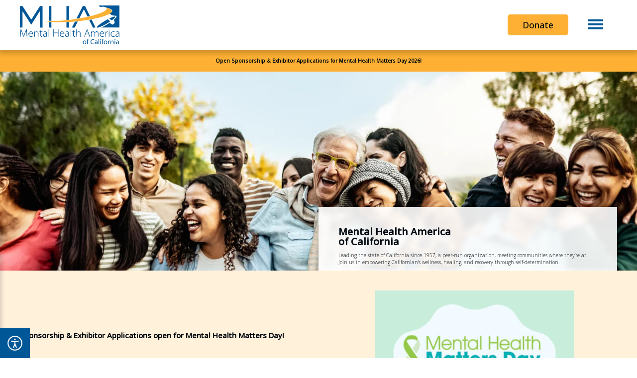

--- FILE ---
content_type: text/html; charset=UTF-8
request_url: https://mhac.org/
body_size: 26484
content:




<!doctype html>
<html lang="en-US">
<head>
	<meta charset="UTF-8">
	<meta name="viewport" content="width=device-width, initial-scale=1">
	<link rel="profile" href="https://gmpg.org/xfn/11">
	<meta name="google-site-verification" content="1F0xnB_E8sBrjkydWokx_YjH-QLeN5LBJV_5gInHk9k" />

	<meta name='robots' content='index, follow, max-image-preview:large, max-snippet:-1, max-video-preview:-1' />
	<style>img:is([sizes="auto" i], [sizes^="auto," i]) { contain-intrinsic-size: 3000px 1500px }</style>
	
	<!-- This site is optimized with the Yoast SEO plugin v25.7 - https://yoast.com/wordpress/plugins/seo/ -->
	<title>Home - Mental Health America of California</title>
	<link rel="canonical" href="https://mhac.org/" />
	<meta property="og:locale" content="en_US" />
	<meta property="og:type" content="website" />
	<meta property="og:title" content="Home - Mental Health America of California" />
	<meta property="og:description" content="MHAC assists and encourages communities, families, and individuals to experience hope, wellness, and recovery from mental health and substance use disorder issues." />
	<meta property="og:url" content="https://mhac.org/" />
	<meta property="og:site_name" content="Mental Health America of California" />
	<meta property="article:modified_time" content="2026-01-16T23:59:13+00:00" />
	<meta name="twitter:card" content="summary_large_image" />
	<script type="application/ld+json" class="yoast-schema-graph">{"@context":"https://schema.org","@graph":[{"@type":"WebPage","@id":"https://mhac.org/","url":"https://mhac.org/","name":"Home - Mental Health America of California","isPartOf":{"@id":"https://live-mhac.pantheonsite.io/#website"},"about":{"@id":"https://live-mhac.pantheonsite.io/#organization"},"datePublished":"2024-02-11T01:08:45+00:00","dateModified":"2026-01-16T23:59:13+00:00","breadcrumb":{"@id":"https://mhac.org/#breadcrumb"},"inLanguage":"en-US","potentialAction":[{"@type":"ReadAction","target":["https://mhac.org/"]}]},{"@type":"BreadcrumbList","@id":"https://mhac.org/#breadcrumb","itemListElement":[{"@type":"ListItem","position":1,"name":"Home"}]},{"@type":"WebSite","@id":"https://live-mhac.pantheonsite.io/#website","url":"https://live-mhac.pantheonsite.io/","name":"Mental Health America of California","description":"","publisher":{"@id":"https://live-mhac.pantheonsite.io/#organization"},"potentialAction":[{"@type":"SearchAction","target":{"@type":"EntryPoint","urlTemplate":"https://live-mhac.pantheonsite.io/?s={search_term_string}"},"query-input":{"@type":"PropertyValueSpecification","valueRequired":true,"valueName":"search_term_string"}}],"inLanguage":"en-US"},{"@type":"Organization","@id":"https://live-mhac.pantheonsite.io/#organization","name":"Mental Health America of California","url":"https://live-mhac.pantheonsite.io/","logo":{"@type":"ImageObject","inLanguage":"en-US","@id":"https://live-mhac.pantheonsite.io/#/schema/logo/image/","url":"https://mhac.org/wp-content/uploads/2024/02/mhac-logo.svg","contentUrl":"https://mhac.org/wp-content/uploads/2024/02/mhac-logo.svg","width":705,"height":276,"caption":"Mental Health America of California"},"image":{"@id":"https://live-mhac.pantheonsite.io/#/schema/logo/image/"}}]}</script>
	<!-- / Yoast SEO plugin. -->


<link rel='dns-prefetch' href='//fonts.googleapis.com' />
<link rel='dns-prefetch' href='//res.cloudinary.com' />
<link rel='preconnect' href='https://res.cloudinary.com' />
<link rel="alternate" type="application/rss+xml" title="Mental Health America of California &raquo; Feed" href="https://mhac.org/feed/" />
<link rel="alternate" type="application/rss+xml" title="Mental Health America of California &raquo; Comments Feed" href="https://mhac.org/comments/feed/" />
<script>
window._wpemojiSettings = {"baseUrl":"https:\/\/s.w.org\/images\/core\/emoji\/16.0.1\/72x72\/","ext":".png","svgUrl":"https:\/\/s.w.org\/images\/core\/emoji\/16.0.1\/svg\/","svgExt":".svg","source":{"concatemoji":"https:\/\/mhac.org\/wp-includes\/js\/wp-emoji-release.min.js?ver=6.8.2"}};
/*! This file is auto-generated */
!function(s,n){var o,i,e;function c(e){try{var t={supportTests:e,timestamp:(new Date).valueOf()};sessionStorage.setItem(o,JSON.stringify(t))}catch(e){}}function p(e,t,n){e.clearRect(0,0,e.canvas.width,e.canvas.height),e.fillText(t,0,0);var t=new Uint32Array(e.getImageData(0,0,e.canvas.width,e.canvas.height).data),a=(e.clearRect(0,0,e.canvas.width,e.canvas.height),e.fillText(n,0,0),new Uint32Array(e.getImageData(0,0,e.canvas.width,e.canvas.height).data));return t.every(function(e,t){return e===a[t]})}function u(e,t){e.clearRect(0,0,e.canvas.width,e.canvas.height),e.fillText(t,0,0);for(var n=e.getImageData(16,16,1,1),a=0;a<n.data.length;a++)if(0!==n.data[a])return!1;return!0}function f(e,t,n,a){switch(t){case"flag":return n(e,"\ud83c\udff3\ufe0f\u200d\u26a7\ufe0f","\ud83c\udff3\ufe0f\u200b\u26a7\ufe0f")?!1:!n(e,"\ud83c\udde8\ud83c\uddf6","\ud83c\udde8\u200b\ud83c\uddf6")&&!n(e,"\ud83c\udff4\udb40\udc67\udb40\udc62\udb40\udc65\udb40\udc6e\udb40\udc67\udb40\udc7f","\ud83c\udff4\u200b\udb40\udc67\u200b\udb40\udc62\u200b\udb40\udc65\u200b\udb40\udc6e\u200b\udb40\udc67\u200b\udb40\udc7f");case"emoji":return!a(e,"\ud83e\udedf")}return!1}function g(e,t,n,a){var r="undefined"!=typeof WorkerGlobalScope&&self instanceof WorkerGlobalScope?new OffscreenCanvas(300,150):s.createElement("canvas"),o=r.getContext("2d",{willReadFrequently:!0}),i=(o.textBaseline="top",o.font="600 32px Arial",{});return e.forEach(function(e){i[e]=t(o,e,n,a)}),i}function t(e){var t=s.createElement("script");t.src=e,t.defer=!0,s.head.appendChild(t)}"undefined"!=typeof Promise&&(o="wpEmojiSettingsSupports",i=["flag","emoji"],n.supports={everything:!0,everythingExceptFlag:!0},e=new Promise(function(e){s.addEventListener("DOMContentLoaded",e,{once:!0})}),new Promise(function(t){var n=function(){try{var e=JSON.parse(sessionStorage.getItem(o));if("object"==typeof e&&"number"==typeof e.timestamp&&(new Date).valueOf()<e.timestamp+604800&&"object"==typeof e.supportTests)return e.supportTests}catch(e){}return null}();if(!n){if("undefined"!=typeof Worker&&"undefined"!=typeof OffscreenCanvas&&"undefined"!=typeof URL&&URL.createObjectURL&&"undefined"!=typeof Blob)try{var e="postMessage("+g.toString()+"("+[JSON.stringify(i),f.toString(),p.toString(),u.toString()].join(",")+"));",a=new Blob([e],{type:"text/javascript"}),r=new Worker(URL.createObjectURL(a),{name:"wpTestEmojiSupports"});return void(r.onmessage=function(e){c(n=e.data),r.terminate(),t(n)})}catch(e){}c(n=g(i,f,p,u))}t(n)}).then(function(e){for(var t in e)n.supports[t]=e[t],n.supports.everything=n.supports.everything&&n.supports[t],"flag"!==t&&(n.supports.everythingExceptFlag=n.supports.everythingExceptFlag&&n.supports[t]);n.supports.everythingExceptFlag=n.supports.everythingExceptFlag&&!n.supports.flag,n.DOMReady=!1,n.readyCallback=function(){n.DOMReady=!0}}).then(function(){return e}).then(function(){var e;n.supports.everything||(n.readyCallback(),(e=n.source||{}).concatemoji?t(e.concatemoji):e.wpemoji&&e.twemoji&&(t(e.twemoji),t(e.wpemoji)))}))}((window,document),window._wpemojiSettings);
</script>
<style id='wp-emoji-styles-inline-css'>

	img.wp-smiley, img.emoji {
		display: inline !important;
		border: none !important;
		box-shadow: none !important;
		height: 1em !important;
		width: 1em !important;
		margin: 0 0.07em !important;
		vertical-align: -0.1em !important;
		background: none !important;
		padding: 0 !important;
	}
</style>
<link rel='stylesheet' id='wp-block-library-css' href='https://mhac.org/wp-includes/css/dist/block-library/style.min.css?ver=6.8.2' media='all' />
<style id='classic-theme-styles-inline-css'>
/*! This file is auto-generated */
.wp-block-button__link{color:#fff;background-color:#32373c;border-radius:9999px;box-shadow:none;text-decoration:none;padding:calc(.667em + 2px) calc(1.333em + 2px);font-size:1.125em}.wp-block-file__button{background:#32373c;color:#fff;text-decoration:none}
</style>
<style id='global-styles-inline-css'>
:root{--wp--preset--aspect-ratio--square: 1;--wp--preset--aspect-ratio--4-3: 4/3;--wp--preset--aspect-ratio--3-4: 3/4;--wp--preset--aspect-ratio--3-2: 3/2;--wp--preset--aspect-ratio--2-3: 2/3;--wp--preset--aspect-ratio--16-9: 16/9;--wp--preset--aspect-ratio--9-16: 9/16;--wp--preset--color--black: #000000;--wp--preset--color--cyan-bluish-gray: #abb8c3;--wp--preset--color--white: #ffffff;--wp--preset--color--pale-pink: #f78da7;--wp--preset--color--vivid-red: #cf2e2e;--wp--preset--color--luminous-vivid-orange: #ff6900;--wp--preset--color--luminous-vivid-amber: #fcb900;--wp--preset--color--light-green-cyan: #7bdcb5;--wp--preset--color--vivid-green-cyan: #00d084;--wp--preset--color--pale-cyan-blue: #8ed1fc;--wp--preset--color--vivid-cyan-blue: #0693e3;--wp--preset--color--vivid-purple: #9b51e0;--wp--preset--gradient--vivid-cyan-blue-to-vivid-purple: linear-gradient(135deg,rgba(6,147,227,1) 0%,rgb(155,81,224) 100%);--wp--preset--gradient--light-green-cyan-to-vivid-green-cyan: linear-gradient(135deg,rgb(122,220,180) 0%,rgb(0,208,130) 100%);--wp--preset--gradient--luminous-vivid-amber-to-luminous-vivid-orange: linear-gradient(135deg,rgba(252,185,0,1) 0%,rgba(255,105,0,1) 100%);--wp--preset--gradient--luminous-vivid-orange-to-vivid-red: linear-gradient(135deg,rgba(255,105,0,1) 0%,rgb(207,46,46) 100%);--wp--preset--gradient--very-light-gray-to-cyan-bluish-gray: linear-gradient(135deg,rgb(238,238,238) 0%,rgb(169,184,195) 100%);--wp--preset--gradient--cool-to-warm-spectrum: linear-gradient(135deg,rgb(74,234,220) 0%,rgb(151,120,209) 20%,rgb(207,42,186) 40%,rgb(238,44,130) 60%,rgb(251,105,98) 80%,rgb(254,248,76) 100%);--wp--preset--gradient--blush-light-purple: linear-gradient(135deg,rgb(255,206,236) 0%,rgb(152,150,240) 100%);--wp--preset--gradient--blush-bordeaux: linear-gradient(135deg,rgb(254,205,165) 0%,rgb(254,45,45) 50%,rgb(107,0,62) 100%);--wp--preset--gradient--luminous-dusk: linear-gradient(135deg,rgb(255,203,112) 0%,rgb(199,81,192) 50%,rgb(65,88,208) 100%);--wp--preset--gradient--pale-ocean: linear-gradient(135deg,rgb(255,245,203) 0%,rgb(182,227,212) 50%,rgb(51,167,181) 100%);--wp--preset--gradient--electric-grass: linear-gradient(135deg,rgb(202,248,128) 0%,rgb(113,206,126) 100%);--wp--preset--gradient--midnight: linear-gradient(135deg,rgb(2,3,129) 0%,rgb(40,116,252) 100%);--wp--preset--font-size--small: 13px;--wp--preset--font-size--medium: 20px;--wp--preset--font-size--large: 36px;--wp--preset--font-size--x-large: 42px;--wp--preset--spacing--20: 0.44rem;--wp--preset--spacing--30: 0.67rem;--wp--preset--spacing--40: 1rem;--wp--preset--spacing--50: 1.5rem;--wp--preset--spacing--60: 2.25rem;--wp--preset--spacing--70: 3.38rem;--wp--preset--spacing--80: 5.06rem;--wp--preset--shadow--natural: 6px 6px 9px rgba(0, 0, 0, 0.2);--wp--preset--shadow--deep: 12px 12px 50px rgba(0, 0, 0, 0.4);--wp--preset--shadow--sharp: 6px 6px 0px rgba(0, 0, 0, 0.2);--wp--preset--shadow--outlined: 6px 6px 0px -3px rgba(255, 255, 255, 1), 6px 6px rgba(0, 0, 0, 1);--wp--preset--shadow--crisp: 6px 6px 0px rgba(0, 0, 0, 1);}:where(.is-layout-flex){gap: 0.5em;}:where(.is-layout-grid){gap: 0.5em;}body .is-layout-flex{display: flex;}.is-layout-flex{flex-wrap: wrap;align-items: center;}.is-layout-flex > :is(*, div){margin: 0;}body .is-layout-grid{display: grid;}.is-layout-grid > :is(*, div){margin: 0;}:where(.wp-block-columns.is-layout-flex){gap: 2em;}:where(.wp-block-columns.is-layout-grid){gap: 2em;}:where(.wp-block-post-template.is-layout-flex){gap: 1.25em;}:where(.wp-block-post-template.is-layout-grid){gap: 1.25em;}.has-black-color{color: var(--wp--preset--color--black) !important;}.has-cyan-bluish-gray-color{color: var(--wp--preset--color--cyan-bluish-gray) !important;}.has-white-color{color: var(--wp--preset--color--white) !important;}.has-pale-pink-color{color: var(--wp--preset--color--pale-pink) !important;}.has-vivid-red-color{color: var(--wp--preset--color--vivid-red) !important;}.has-luminous-vivid-orange-color{color: var(--wp--preset--color--luminous-vivid-orange) !important;}.has-luminous-vivid-amber-color{color: var(--wp--preset--color--luminous-vivid-amber) !important;}.has-light-green-cyan-color{color: var(--wp--preset--color--light-green-cyan) !important;}.has-vivid-green-cyan-color{color: var(--wp--preset--color--vivid-green-cyan) !important;}.has-pale-cyan-blue-color{color: var(--wp--preset--color--pale-cyan-blue) !important;}.has-vivid-cyan-blue-color{color: var(--wp--preset--color--vivid-cyan-blue) !important;}.has-vivid-purple-color{color: var(--wp--preset--color--vivid-purple) !important;}.has-black-background-color{background-color: var(--wp--preset--color--black) !important;}.has-cyan-bluish-gray-background-color{background-color: var(--wp--preset--color--cyan-bluish-gray) !important;}.has-white-background-color{background-color: var(--wp--preset--color--white) !important;}.has-pale-pink-background-color{background-color: var(--wp--preset--color--pale-pink) !important;}.has-vivid-red-background-color{background-color: var(--wp--preset--color--vivid-red) !important;}.has-luminous-vivid-orange-background-color{background-color: var(--wp--preset--color--luminous-vivid-orange) !important;}.has-luminous-vivid-amber-background-color{background-color: var(--wp--preset--color--luminous-vivid-amber) !important;}.has-light-green-cyan-background-color{background-color: var(--wp--preset--color--light-green-cyan) !important;}.has-vivid-green-cyan-background-color{background-color: var(--wp--preset--color--vivid-green-cyan) !important;}.has-pale-cyan-blue-background-color{background-color: var(--wp--preset--color--pale-cyan-blue) !important;}.has-vivid-cyan-blue-background-color{background-color: var(--wp--preset--color--vivid-cyan-blue) !important;}.has-vivid-purple-background-color{background-color: var(--wp--preset--color--vivid-purple) !important;}.has-black-border-color{border-color: var(--wp--preset--color--black) !important;}.has-cyan-bluish-gray-border-color{border-color: var(--wp--preset--color--cyan-bluish-gray) !important;}.has-white-border-color{border-color: var(--wp--preset--color--white) !important;}.has-pale-pink-border-color{border-color: var(--wp--preset--color--pale-pink) !important;}.has-vivid-red-border-color{border-color: var(--wp--preset--color--vivid-red) !important;}.has-luminous-vivid-orange-border-color{border-color: var(--wp--preset--color--luminous-vivid-orange) !important;}.has-luminous-vivid-amber-border-color{border-color: var(--wp--preset--color--luminous-vivid-amber) !important;}.has-light-green-cyan-border-color{border-color: var(--wp--preset--color--light-green-cyan) !important;}.has-vivid-green-cyan-border-color{border-color: var(--wp--preset--color--vivid-green-cyan) !important;}.has-pale-cyan-blue-border-color{border-color: var(--wp--preset--color--pale-cyan-blue) !important;}.has-vivid-cyan-blue-border-color{border-color: var(--wp--preset--color--vivid-cyan-blue) !important;}.has-vivid-purple-border-color{border-color: var(--wp--preset--color--vivid-purple) !important;}.has-vivid-cyan-blue-to-vivid-purple-gradient-background{background: var(--wp--preset--gradient--vivid-cyan-blue-to-vivid-purple) !important;}.has-light-green-cyan-to-vivid-green-cyan-gradient-background{background: var(--wp--preset--gradient--light-green-cyan-to-vivid-green-cyan) !important;}.has-luminous-vivid-amber-to-luminous-vivid-orange-gradient-background{background: var(--wp--preset--gradient--luminous-vivid-amber-to-luminous-vivid-orange) !important;}.has-luminous-vivid-orange-to-vivid-red-gradient-background{background: var(--wp--preset--gradient--luminous-vivid-orange-to-vivid-red) !important;}.has-very-light-gray-to-cyan-bluish-gray-gradient-background{background: var(--wp--preset--gradient--very-light-gray-to-cyan-bluish-gray) !important;}.has-cool-to-warm-spectrum-gradient-background{background: var(--wp--preset--gradient--cool-to-warm-spectrum) !important;}.has-blush-light-purple-gradient-background{background: var(--wp--preset--gradient--blush-light-purple) !important;}.has-blush-bordeaux-gradient-background{background: var(--wp--preset--gradient--blush-bordeaux) !important;}.has-luminous-dusk-gradient-background{background: var(--wp--preset--gradient--luminous-dusk) !important;}.has-pale-ocean-gradient-background{background: var(--wp--preset--gradient--pale-ocean) !important;}.has-electric-grass-gradient-background{background: var(--wp--preset--gradient--electric-grass) !important;}.has-midnight-gradient-background{background: var(--wp--preset--gradient--midnight) !important;}.has-small-font-size{font-size: var(--wp--preset--font-size--small) !important;}.has-medium-font-size{font-size: var(--wp--preset--font-size--medium) !important;}.has-large-font-size{font-size: var(--wp--preset--font-size--large) !important;}.has-x-large-font-size{font-size: var(--wp--preset--font-size--x-large) !important;}
:where(.wp-block-post-template.is-layout-flex){gap: 1.25em;}:where(.wp-block-post-template.is-layout-grid){gap: 1.25em;}
:where(.wp-block-columns.is-layout-flex){gap: 2em;}:where(.wp-block-columns.is-layout-grid){gap: 2em;}
:root :where(.wp-block-pullquote){font-size: 1.5em;line-height: 1.6;}
</style>
<link rel='stylesheet' id='mhac-google-fonts-css' href='https://fonts.googleapis.com/css2?family=Open+Sans%3Awght%40300%3B500&#038;display=swap&#038;ver=6.8.2' media='all' />
<link rel='stylesheet' id='mhac-style-css' href='https://mhac.org/wp-content/themes/mhac/style.css?ver=1768552104' media='all' />
<script>
var CLDLB = {"image_delivery":"on","image_optimization":"on","image_format":"auto","image_quality":"auto","image_freeform":"","svg_support":"off","crop_sizes":"","image_preview":"https:\/\/res.cloudinary.com\/demo\/image\/upload\/w_600\/sample.jpg","video_delivery":"on","video_player":"wp","adaptive_streaming":"off","adaptive_streaming_mode":"mpd","video_controls":"on","video_loop":"off","video_autoplay_mode":"off","video_optimization":"on","video_format":"auto","video_quality":"auto","video_freeform":"","video_preview":"","use_lazy_load":"on","lazy_threshold":"100px","lazy_custom_color":"rgba(153,153,153,0.5)","lazy_animate":"on","lazy_placeholder":"blur","dpr":"2X","lazyload_preview":"https:\/\/res.cloudinary.com\/demo\/image\/upload\/w_600\/sample.jpg","enable_breakpoints":"on","pixel_step":200,"breakpoints":"","max_width":2048,"min_width":200,"breakpoints_preview":"https:\/\/res.cloudinary.com\/demo\/image\/upload\/w_600\/sample.jpg","placeholder":"e_blur:2000,q_1,f_auto","base_url":"https:\/\/res.cloudinary.com\/dtw82lf8f"};!function(){const e={deviceDensity:window.devicePixelRatio?window.devicePixelRatio:"auto",density:null,config:CLDLB||{},lazyThreshold:0,enabled:!1,sizeBands:[],iObserver:null,pObserver:null,rObserver:null,aboveFold:!0,minPlaceholderThreshold:500,bind(e){e.CLDbound=!0,this.enabled||this._init();const t=e.dataset.size.split(" ");e.originalWidth=t[0],e.originalHeight=t[1],this.pObserver?(this.aboveFold&&this.inInitialView(e)?this.buildImage(e):(this.pObserver.observe(e),this.iObserver.observe(e)),e.addEventListener("error",(t=>{e.srcset="",e.src='data:image/svg+xml;utf8,<svg xmlns="http://www.w3.org/2000/svg"><rect width="100%" height="100%" fill="rgba(0,0,0,0.1)"/><text x="50%" y="50%" fill="red" text-anchor="middle" dominant-baseline="middle">%26%23x26A0%3B︎</text></svg>',this.rObserver.unobserve(e)}))):this.setupFallback(e)},buildImage(e){e.dataset.srcset?(e.cld_loaded=!0,e.srcset=e.dataset.srcset):(e.src=this.getSizeURL(e),e.dataset.responsive&&this.rObserver.observe(e))},inInitialView(e){const t=e.getBoundingClientRect();return this.aboveFold=t.top<window.innerHeight+this.lazyThreshold,this.aboveFold},setupFallback(e){const t=[];this.sizeBands.forEach((i=>{if(i<=e.originalWidth){let s=this.getSizeURL(e,i,!0)+` ${i}w`;-1===t.indexOf(s)&&t.push(s)}})),e.srcset=t.join(","),e.sizes=`(max-width: ${e.originalWidth}px) 100vw, ${e.originalWidth}px`},_init(){this.enabled=!0,this._calcThreshold(),this._getDensity();let e=parseInt(this.config.max_width);const t=parseInt(this.config.min_width),i=parseInt(this.config.pixel_step);for(;e-i>=t;)e-=i,this.sizeBands.push(e);"undefined"!=typeof IntersectionObserver&&this._setupObservers(),this.enabled=!0},_setupObservers(){const e={rootMargin:this.lazyThreshold+"px 0px "+this.lazyThreshold+"px 0px"},t=this.minPlaceholderThreshold<2*this.lazyThreshold?2*this.lazyThreshold:this.minPlaceholderThreshold,i={rootMargin:t+"px 0px "+t+"px 0px"};this.rObserver=new ResizeObserver(((e,t)=>{e.forEach((e=>{e.target.cld_loaded&&e.contentRect.width>=e.target.cld_loaded&&(e.target.src=this.getSizeURL(e.target))}))})),this.iObserver=new IntersectionObserver(((e,t)=>{e.forEach((e=>{e.isIntersecting&&(this.buildImage(e.target),t.unobserve(e.target),this.pObserver.unobserve(e.target))}))}),e),this.pObserver=new IntersectionObserver(((e,t)=>{e.forEach((e=>{e.isIntersecting&&(e.target.src=this.getPlaceholderURL(e.target),t.unobserve(e.target))}))}),i)},_calcThreshold(){const e=this.config.lazy_threshold.replace(/[^0-9]/g,"");let t=0;switch(this.config.lazy_threshold.replace(/[0-9]/g,"").toLowerCase()){case"em":t=parseFloat(getComputedStyle(document.body).fontSize)*e;break;case"rem":t=parseFloat(getComputedStyle(document.documentElement).fontSize)*e;break;case"vh":t=window.innerHeight/e*100;break;default:t=e}this.lazyThreshold=parseInt(t,10)},_getDensity(){let e=this.config.dpr?this.config.dpr.replace("X",""):"off";if("off"===e)return this.density=1,1;let t=this.deviceDensity;"max"!==e&&"auto"!==t&&(e=parseFloat(e),t=t>Math.ceil(e)?e:t),this.density=t},scaleWidth(e,t,i){const s=parseInt(this.config.max_width),r=Math.round(s/i);if(!t){t=e.width;let a=Math.round(t/i);for(;-1===this.sizeBands.indexOf(t)&&a<r&&t<s;)t++,a=Math.round(t/i)}return t>s&&(t=s),e.originalWidth<t&&(t=e.originalWidth),t},scaleSize(e,t,i){const s=e.dataset.crop?parseFloat(e.dataset.crop):(e.originalWidth/e.originalHeight).toFixed(2),r=this.scaleWidth(e,t,s),a=Math.round(r/s),o=[];return e.dataset.transformationCrop?o.push(e.dataset.transformationCrop):e.dataset.crop||(o.push(e.dataset.crop?"c_fill":"c_scale"),e.dataset.crop&&o.push("g_auto")),o.push("w_"+r),o.push("h_"+a),i&&1!==this.density&&o.push("dpr_"+this.density),e.cld_loaded=r,{transformation:o.join(","),nameExtension:r+"x"+a}},getDeliveryMethod:e=>e.dataset.seo&&"upload"===e.dataset.delivery?"images":"image/"+e.dataset.delivery,getSizeURL(e,t){const i=this.scaleSize(e,t,!0);return[this.config.base_url,this.getDeliveryMethod(e),"upload"===e.dataset.delivery?i.transformation:"",e.dataset.transformations,"v"+e.dataset.version,e.dataset.publicId+"?_i=AA"].filter(this.empty).join("/")},getPlaceholderURL(e){e.cld_placehold=!0;const t=this.scaleSize(e,null,!1);return[this.config.base_url,this.getDeliveryMethod(e),t.transformation,this.config.placeholder,e.dataset.publicId].filter(this.empty).join("/")},empty:e=>void 0!==e&&0!==e.length};window.CLDBind=t=>{t.CLDbound||e.bind(t)},window.initFallback=()=>{[...document.querySelectorAll('img[data-cloudinary="lazy"]')].forEach((e=>{CLDBind(e)}))},window.addEventListener("load",(()=>{initFallback()})),document.querySelector('script[src*="?cloudinary_lazy_load_loader"]')&&initFallback()}();
</script>
<script src="https://mhac.org/wp-includes/js/jquery/jquery.min.js?ver=3.7.1" id="jquery-core-js"></script>
<script src="https://mhac.org/wp-includes/js/jquery/jquery-migrate.min.js?ver=3.4.1" id="jquery-migrate-js"></script>
<link rel="https://api.w.org/" href="https://mhac.org/wp-json/" /><link rel="alternate" title="JSON" type="application/json" href="https://mhac.org/wp-json/wp/v2/pages/11" /><link rel="EditURI" type="application/rsd+xml" title="RSD" href="https://mhac.org/xmlrpc.php?rsd" />
<link rel='shortlink' href='https://mhac.org/' />
<link rel="alternate" title="oEmbed (JSON)" type="application/json+oembed" href="https://mhac.org/wp-json/oembed/1.0/embed?url=https%3A%2F%2Fmhac.org%2F" />
<link rel="alternate" title="oEmbed (XML)" type="text/xml+oembed" href="https://mhac.org/wp-json/oembed/1.0/embed?url=https%3A%2F%2Fmhac.org%2F&#038;format=xml" />
</head>

<body class="home wp-singular page-template page-template-page-with-sections page-template-page-with-sections-php page page-id-11 wp-custom-logo wp-theme-mhac">

<div class="accessibility-menu">
	<div class="accessibility-icon" id="js-accessibility-options">
		<svg viewBox="0 0 772 743" xmlns="http://www.w3.org/2000/svg">
  <g troke="none" stroke-width="1" fill="none" fill-rule="evenodd" stroke-linecap="round" stroke-linejoin="round">
    <g stroke="#000000" stroke-width="50">
      <g transform="translate(52.6667, 37.6667)">
        <path d="M333.333333,666.666667 C517.426667,666.666667 666.666667,517.426667 666.666667,333.333333 C666.666667,149.238333 517.426667,0 333.333333,0 C149.238333,0 0,149.238333 0,333.333333 C0,517.426667 149.238333,666.666667 333.333333,666.666667 Z" ></path>
        <path d="M166.666667,233.333333 L333.333333,266.666667 M500,233.333333 L333.333333,266.666667 M333.333333,266.666667 L333.333333,366.666667 M333.333333,366.666667 L266.666667,533.333333 M333.333333,366.666667 L400,533.333333" ></path>
        <path d="M333.333333,166.666667 C324.13,166.666667 316.666667,159.204667 316.666667,150 C316.666667,140.795333 324.13,133.333333 333.333333,133.333333 C342.536667,133.333333 350,140.795333 350,150 C350,159.204667 342.536667,166.666667 333.333333,166.666667 Z" fill="#000000" fill-rule="nonzero"></path>
      </g>
    </g>
  </g>
</svg>	</div>
	<ul class="accessibility-list">
		<li class="increase-text">
			<svg xmlns="http://www.w3.org/2000/svg" viewBox="0 0 24 24" fill="none" stroke="currentColor" stroke-width="2" stroke-linecap="round" stroke-linejoin="round">
  <circle cx="11" cy="11" r="8"/>
  <line x1="21" x2="16.65" y1="21" y2="16.65"/>
  <line x1="11" x2="11" y1="8" y2="14"/>
  <line x1="8" x2="14" y1="11" y2="11"/>
</svg>Increase Text Size
		</li>
		<li class="decrease-text">
			<svg xmlns="http://www.w3.org/2000/svg" viewBox="0 0 24 24" fill="none" stroke="currentColor" stroke-width="2" stroke-linecap="round" stroke-linejoin="round">
  <circle cx="11" cy="11" r="8"/>
  <line x1="21" x2="16.65" y1="21" y2="16.65"/>
  <line x1="8" x2="14" y1="11" y2="11"/>
</svg>Decrease Text Size
		</li>
		<li class="grayscale">
			<svg viewBox="0 0 24 24" xmlns="http://www.w3.org/2000/svg">
  <g stroke="none" stroke-width="1" fill="none" fill-rule="evenodd">
    <g stroke="#000000" stroke-width="2">
      <g transform="translate(2, 2)">
        <circle stroke-linecap="round" stroke-linejoin="round" cx="10" cy="10" r="10"></circle>
        <line x1="10" y1="0" x2="10" y2="20"></line>
        <line x1="10" y1="10" x2="20" y2="10"></line>
        <path d="M10,5.45215835 C15.8467555,5.45215835 18.7701332,5.45215835 18.7701332,5.45215835"></path>
        <path d="M10,14.4521584 C15.8467555,14.4521584 18.7701332,14.4521584 18.7701332,14.4521584"></path>
      </g>
    </g>
  </g>
</svg>Grayscale
		</li>
		<li class="underline">
			<svg xmlns="http://www.w3.org/2000/svg" viewBox="0 0 24 24" fill="none" stroke="currentColor" stroke-width="2" stroke-linecap="round" stroke-linejoin="round">
  <path d="M6 4v6a6 6 0 0 0 12 0V4"/>
  <line x1="4" x2="20" y1="20" y2="20"/>
</svg>Underline Links
		</li>
		<li class="reset-options">
			<svg xmlns="http://www.w3.org/2000/svg" viewBox="0 0 24 24" fill="none" stroke="currentColor" stroke-width="2" stroke-linecap="round" stroke-linejoin="round">
  <path d="M3 12a9 9 0 1 0 9-9 9.75 9.75 0 0 0-6.74 2.74L3 8"/>
  <path d="M3 3v5h5"/>
</svg>Reset
		</li>
	</ul>	
</div>

<a id="at-top"></a>
<div id="page" class="site">
	<a class="skip-link screen-reader-text" href="#primary">Skip to content</a>

	<header id="masthead" class="site-header js-header">
		<div class="container">
			<div class="site-branding">
									<svg viewBox="0 0 704 275" xmlns="http://www.w3.org/2000/svg">
    <g id="Page-1" stroke="none" stroke-width="1" fill="none" fill-rule="evenodd">
        <g id="Group" fill-rule="nonzero">
            <path d="M454.15,274.45 C445.95,272.85 442.05,262.2 446.75,254.15 C450.8,247.3 461.5,246.65 466.55,253 C470.65,258.1 469.9,267.35 465.1,271.55 C462.1,274.2 458.2,275.25 454.15,274.45 L454.15,274.45 Z M460.75,270.05 C462.9,268.85 464.5,265.35 464.55,261.65 C464.65,256.45 461.95,252.6 457.85,252.15 C451.2,251.4 447,259.95 450.55,267.1 C452.6,271.1 456.65,272.3 460.75,270.05 Z" id="Shape" fill="#005697"></path>
            <path d="M512.6,274.25 C504.5,272.45 499.95,266.75 499.7,258 C499.35,247.6 504.9,240.7 514.85,239.05 C517.7,238.55 518.95,238.6 521.95,239.2 C524,239.65 525.75,240.1 525.85,240.2 C526,240.35 525.85,241.2 525.55,242.15 L524.95,243.85 L522.35,243.15 C516.65,241.6 510.2,243.45 507.15,247.45 C505.1,250.1 504.35,252.8 504.35,257.25 C504.35,262.85 506.8,267.35 511.1,269.55 C513.65,270.85 519.1,271.25 522.4,270.35 C525.2,269.6 525.2,269.6 525.7,271.6 C526.1,273.3 525.4,273.7 520.65,274.45 C516.4,275.1 516.6,275.1 512.6,274.25 L512.6,274.25 Z" id="Path" fill="#005697"></path>
            <path d="M534.15,274.45 C531.7,273.75 529.6,271.35 529.25,268.8 C528.4,263.15 532.15,259.65 540.2,258.55 C542.3,258.25 544.15,258 544.25,258 C544.75,258 543.4,254.2 542.6,253.35 C541.15,251.95 537.1,251.65 534.2,252.75 C532.25,253.5 531.8,253.5 531.45,252.95 C529.85,250.45 532.65,248.85 538.75,248.8 C543.85,248.75 545.7,249.7 547.5,253.25 C548.7,255.6 548.75,256.25 548.85,265.1 L548.95,274.45 L547.2,274.4 C545.3,274.35 544.3,273.2 544.85,271.65 C545.1,270.85 545,270.9 543.95,271.8 C541.25,274.2 537.1,275.35 534.15,274.45 L534.15,274.45 Z M541.8,270.15 C543.35,269.15 544.1,267.4 544.2,264.45 C544.25,261.8 544.2,261.75 542.75,261.6 C541.95,261.5 540.1,261.65 538.65,262 C534.2,263 532.2,266.7 534.5,269.65 C536,271.55 539.3,271.75 541.8,270.15 L541.8,270.15 Z" id="Shape" fill="#005697"></path>
            <path d="M603.5,274.65 C599.55,274.05 596.45,271.8 594.65,268.1 C591.95,262.55 593.4,254.5 597.75,251.2 C599.8,249.65 603.4,248.5 606.2,248.5 C608.6,248.5 612.75,250.35 614.35,252.05 C617.3,255.3 618.45,261.2 617,266.25 C615.5,271.55 609.2,275.5 603.5,274.65 Z M608.5,270.4 C612.95,268.15 614.6,261.35 611.95,256.2 C610.35,253.15 608.15,251.85 604.8,252.15 C602.7,252.35 602.05,252.65 600.45,254.35 C596.05,259.1 597.25,268.1 602.7,270.55 C605.35,271.75 605.85,271.75 608.5,270.4 Z" id="Shape" fill="#005697"></path>
            <path d="M685,274.4 C682.7,273.75 681.55,272.7 680.4,270.05 C677.8,264.3 683.2,259 692.25,258.4 C694.7,258.2 694.75,258.15 694.65,256.75 C694.5,254.7 693.6,253.2 692.15,252.55 C690.5,251.8 687.2,251.9 684.75,252.75 C682.65,253.5 682.3,253.4 681.8,251.65 C681.5,250.7 681.8,250.45 684.25,249.55 C691.55,246.8 698.3,249.8 699.2,256.1 C699.35,257.3 699.5,261.85 699.6,266.25 L699.7,274.25 L697.7,274.25 C695.95,274.25 695.75,274.1 695.6,272.9 C695.4,271.25 694.95,271.15 693.75,272.5 C693.25,273.05 691.7,273.85 690.35,274.25 C687.5,275.1 687.4,275.1 685,274.4 Z M692.15,270.4 C693.85,269.5 695,266.9 695,264.05 L695,261.35 L692.1,261.6 C687.9,262 685.6,263.1 684.75,265.25 C684.1,266.8 684.05,267.2 684.7,268.75 C685.15,269.7 685.95,270.75 686.6,271 C687.85,271.5 690.65,271.2 692.15,270.4 L692.15,270.4 Z" id="Shape" fill="#005697"></path>
            <path d="M475.8,274.15 C475.65,273.95 475.5,269.05 475.5,263.15 L475.5,252.5 L473.75,252.5 C472.1,252.5 472,252.4 472,250.75 C472,249.1 472.1,249 473.75,249 C475.45,249 475.5,248.95 475.5,247.15 C475.5,240.55 480.35,235.9 486.15,236.85 C488.4,237.2 488.55,237.4 488.05,239.3 C487.7,240.6 487.55,240.7 485.55,240.55 C484.25,240.5 483,240.7 482.25,241.2 C480.95,242.05 480,244.7 480,247.4 L480,249 L483,249 L486,249 L486,250.75 L486,252.5 L483,252.5 L480,252.5 L479.9,263.35 L479.75,274.2 L477.95,274.3 C476.9,274.4 475.95,274.3 475.8,274.15 L475.8,274.15 Z" id="Path" fill="#005697"></path>
            <path d="M556.2,273.75 C556.1,273.5 556.05,265.15 556.1,255.25 L556.25,237.25 L558.5,237.25 L560.75,237.25 L560.9,254.75 C560.95,264.4 560.9,272.75 560.75,273.3 C560.55,274.2 560.15,274.4 558.45,274.35 C557.3,274.3 556.3,274.05 556.2,273.75 Z" id="Path" fill="#005697"></path>
            <path d="M568.8,274.15 C568.65,273.95 568.5,268.25 568.5,261.4 L568.5,249 L570.75,249 L573,249 L572.9,261.65 L572.75,274.25 L570.95,274.35 C569.95,274.4 569,274.3 568.8,274.15 L568.8,274.15 Z" id="Path" fill="#005697"></path>
            <path d="M581.25,274.1 C581.1,273.95 581,269.05 581,263.15 L581,252.5 L579.25,252.5 C577.6,252.5 577.5,252.4 577.5,250.75 C577.5,249.1 577.6,249 579.2,249 L580.9,249 L581.25,245.75 C581.9,239.6 586.45,235.8 591.8,237 C594.05,237.5 594.05,237.5 593.6,239.2 C593.25,240.5 593,240.6 590.7,240.7 C589.3,240.75 587.75,241.05 587.35,241.45 C586.4,242.2 585.5,245.05 585.5,247.4 L585.5,249 L588.5,249 L591.5,249 L591.5,250.75 L591.5,252.5 L588.5,252.5 L585.5,252.5 L585.5,263.5 L585.5,274.5 L583.5,274.4 C582.4,274.35 581.4,274.2 581.25,274.1 L581.25,274.1 Z" id="Path" fill="#005697"></path>
            <path d="M624,274.05 C624,273.9 623.95,268.2 623.85,261.35 L623.75,249 L625.65,249 C627.5,249 627.5,249 627.5,251 C627.5,252.1 627.65,253 627.8,253 C627.95,253 628.65,252.3 629.4,251.45 C630.8,249.75 633.25,248.5 635.15,248.5 C636.2,248.5 636.3,248.7 636.25,250.65 C636.2,252.75 636.2,252.75 634.25,252.9 C631.45,253.15 629.2,255.35 628.5,258.7 C628.2,260.1 628,263.95 628,267.25 C628.05,270.55 628.05,273.5 628.05,273.8 C628,274.35 624,274.6 624,274.05 L624,274.05 Z" id="Path" fill="#005697"></path>
            <path d="M641.25,274 C641.1,273.75 640.95,268.05 640.85,261.3 L640.75,249 L642.65,249 C644.15,249 644.5,249.2 644.5,249.95 C644.5,252.35 645.05,252.6 646.8,251.05 C650.7,247.6 656.3,247.75 659.55,251.3 C661.75,253.7 662.1,255.85 662.1,265.45 L662.1,274.25 L660.05,274.35 C658.9,274.4 658,274.25 658,274.1 C657.8,257.5 657.75,256.75 656.6,254.9 C653.75,250.35 646.95,252.05 645.45,257.65 C645.15,258.8 645,262.8 645.05,266.95 L645.2,274.25 L643.35,274.35 C642.35,274.35 641.4,274.2 641.25,274 L641.25,274 Z" id="Path" fill="#005697"></path>
            <path d="M670.25,274.15 C669.95,274.05 669.75,269.5 669.8,261.6 L669.85,249.25 L671.95,249.25 L674.05,249.25 L674.05,261.75 L674.1,274.25 L672.4,274.3 C671.5,274.3 670.55,274.25 670.25,274.15 L670.25,274.15 Z" id="Path" fill="#005697"></path>
            <path d="M569,244 C567.4,242.4 567.75,240.7 569.9,239.55 C571.7,238.6 573.5,240 573.5,242.25 C573.5,243.7 573.25,244.1 572.2,244.5 C570.45,245.2 570.15,245.15 569,244 Z" id="Path" fill="#005697"></path>
            <path d="M670.7,244.6 C667.9,242.75 670.15,238 673.15,239.55 C673.75,239.9 674.4,240.4 674.6,240.7 C676.05,242.85 672.85,246.05 670.7,244.6 L670.7,244.6 Z" id="Path" fill="#005697"></path>
            <path d="M73.3,221.75 C65.9,219.7 61.1,213.2 60.8,204.75 C60.4,195.5 64.15,188.2 70.85,185.15 C74.25,183.6 80.6,183.35 83.55,184.65 C88.9,187 92.45,193.4 92.3,200.5 L92.25,202.75 L78.55,202.85 L64.8,202.95 L64.75,204.1 C64.6,206.1 65.95,210.9 67.2,212.9 C68.75,215.35 69.8,216.25 72.75,217.55 C75.95,219 82.45,219.1 86.45,217.75 C88.7,217.05 89.2,217 89.55,217.55 C90.25,218.7 90.05,219.95 89.05,220.45 C86.1,222.05 77,222.8 73.3,221.75 L73.3,221.75 Z M88.1,197.5 C87.7,193.5 84.75,189.05 81.65,187.7 C79.65,186.85 76.05,186.8 73.3,187.6 C70.45,188.45 67.35,191.7 66.05,195.2 C64.3,199.9 63.45,199.55 76.65,199.4 L88.25,199.25 L88.1,197.5 L88.1,197.5 Z" id="Shape" fill="#005697"></path>
            <path d="M151.75,222.2 C148.2,221.35 146.7,219.9 145.55,216.4 C145.15,215.2 144.9,210 144.85,201.2 L144.75,187.85 L141.75,187.8 C138.75,187.75 138.75,187.75 138.6,186.15 L138.45,184.55 L141.6,184.4 L144.75,184.25 L144.8,181.5 C144.8,180 144.9,178.5 144.9,178.15 C145,177.65 147.5,176.5 148.5,176.5 C148.7,176.5 148.9,178.25 148.85,180.4 L148.85,184.25 L154.2,184.4 L159.55,184.55 L159.4,186.15 L159.25,187.75 L154.15,187.9 L149.05,188.05 L148.9,200.15 C148.75,214.2 148.95,215.95 151.15,217.8 C152.55,219 152.95,219.1 155.6,218.8 C158.4,218.45 158.5,218.5 158.8,219.75 C159,220.5 158.95,221.25 158.7,221.5 C158.15,222 153.1,222.5 151.75,222.2 L151.75,222.2 Z" id="Path" fill="#005697"></path>
            <path d="M172.25,222 C168.15,221.1 165.4,218.35 164.45,214.2 C163.25,209 166.2,203.65 171.7,201.05 C174.65,199.7 180.55,198.5 184.35,198.5 L187.15,198.5 L186.85,195.7 C186.45,191.85 185.1,189.55 182.45,188.1 C180.6,187.1 179.75,186.95 176.75,187.15 C174.65,187.25 172.25,187.8 170.8,188.4 C168.5,189.45 168.35,189.45 167.7,188.65 C167.35,188.15 167,187.5 167,187.2 C167,186.45 170.9,184.7 174.25,184 C181.35,182.55 187.45,185.2 189.8,190.75 C190.65,192.8 190.7,193.65 191.2,213.65 L191.4,221.55 L189.55,221.4 C187.7,221.25 187.65,221.2 187.55,218.1 L187.5,216.4 L185.05,218.6 C181.7,221.6 176.6,222.95 172.25,222 L172.25,222 Z M179.25,218.45 C180.45,218.15 182.35,217.15 183.45,216.2 C186.2,213.8 187.1,211.25 186.9,206 L186.75,201.75 L183.45,201.85 C177.1,202.05 171.8,203.95 169.9,206.65 C168.35,208.8 168.1,213.15 169.4,215.45 C171.1,218.6 174.55,219.65 179.25,218.45 L179.25,218.45 Z" id="Shape" fill="#005697"></path>
            <path d="M297.25,222.2 C291.95,220.75 290.95,220.3 288.8,218.45 C285.75,215.8 284.2,213.25 283.25,209.65 C280.7,199.95 284.6,189.1 291.9,185.3 C296.45,182.95 303.45,183.25 307.6,186 C311.5,188.6 314.3,195.05 313.9,200.5 L313.75,202.75 L300.15,202.75 L286.5,202.75 L286.5,204.55 C286.5,205.55 286.95,207.85 287.5,209.6 C288.6,213.2 291.4,216.4 294.75,217.75 C297.35,218.85 304.9,218.9 308,217.8 C310.95,216.8 310.95,216.8 311.5,218.3 C312.15,219.95 311.3,220.65 307.7,221.45 C305.25,222 298.35,222.5 297.25,222.2 L297.25,222.2 Z M309.75,197.15 C309.4,194.65 308,191.45 306.6,189.8 C304.35,187.25 298.35,186.2 294.6,187.8 C292.3,188.75 289.7,191.2 288.5,193.5 C287.4,195.65 286.5,198.85 286.9,199.2 C287.05,199.35 292.3,199.5 298.6,199.5 L310.05,199.5 L309.75,197.15 L309.75,197.15 Z" id="Shape" fill="#005697"></path>
            <path d="M328.25,222.05 C322.1,220.45 319.2,215.6 320.5,209.3 C321.2,205.9 323.6,203 327.15,201.3 C330.15,199.8 336.35,198.5 340.3,198.5 C343.35,198.5 343.4,198.45 342.45,194 C341.8,190.9 339.65,188.3 337.15,187.45 C334.6,186.65 329.1,187.2 326.45,188.5 C324.4,189.55 324.3,189.55 323.65,188.7 C323.3,188.2 323,187.5 323,187.15 C323,185.5 331.6,183.25 335.75,183.75 C340.7,184.35 343.65,186.45 345.55,190.7 C346.65,193.1 346.75,193.95 346.85,205 C346.9,211.45 347.05,217.85 347.25,219.15 L347.55,221.55 L345.65,221.4 C343.8,221.25 343.75,221.2 343.6,219.15 C343.5,217.95 343.3,217 343.15,217 C343,217 342.1,217.7 341.1,218.55 C337.75,221.5 332.05,223.05 328.25,222.05 L328.25,222.05 Z M337.6,217.4 C338.75,216.8 340.4,215.25 341.25,214.1 C342.7,212 342.75,211.7 342.75,206.85 L342.75,201.75 L339.3,201.85 C334.9,202 330.3,203.2 327.9,204.75 C323.05,207.95 323.1,215.4 328,218.1 C330.3,219.35 334.6,219.05 337.6,217.4 L337.6,217.4 Z" id="Shape" fill="#005697"></path>
            <path d="M381.5,221.4 C379.85,220.55 378.95,219.65 378.1,217.9 C377,215.65 376.95,215.1 376.85,201.75 L376.75,187.85 L373.5,187.8 L370.25,187.75 L370.25,186.25 C370.25,184.75 370.3,184.75 373.5,184.5 L376.75,184.25 L376.8,181.5 C376.85,180 376.9,178.5 376.95,178.15 C377,177.65 379.5,176.5 380.5,176.5 C380.7,176.5 380.85,178.25 380.85,180.4 L380.9,184.25 L386.05,184.5 C391.65,184.75 391.5,184.7 391.05,187.65 C391.05,187.85 388.75,188 386,188 L381,188 L380.9,199.9 C380.8,214.5 380.75,214.25 381.5,216.05 C382.4,218.25 384.6,219.2 387.8,218.8 C390.3,218.5 390.4,218.55 390.7,219.8 C390.9,220.55 390.85,221.35 390.65,221.55 C390.45,221.75 388.8,222.1 387,222.25 C384.2,222.55 383.45,222.4 381.5,221.4 L381.5,221.4 Z" id="Path" fill="#005697"></path>
            <path d="M576.7,221.6 C568.5,219.15 564,211.8 564.65,201.8 C565.25,192 570.45,185.35 578.5,184 C581.1,183.55 582.65,183.55 584.6,184 C591.1,185.35 594.55,189.55 595.95,197.65 C596.6,201.3 596.15,203.05 594.6,202.9 C594.15,202.85 588.05,202.9 581.05,202.9 L568.35,203 L568.65,205.5 C569.15,209.55 570.05,211.95 572.1,214.2 C576.25,218.95 583.15,220 591.85,217.25 C592.75,216.95 593.1,217.15 593.55,218.2 C594.35,219.9 593.9,220.35 590.45,221.25 C585.95,222.45 580.2,222.6 576.7,221.6 L576.7,221.6 Z M592,198.35 C592,196.2 590.5,192.05 589.15,190.45 C585.45,186.1 577.65,185.8 573.35,189.9 C570.9,192.2 568,198.3 568.9,199.2 C569.05,199.35 574.3,199.5 580.6,199.5 L592,199.5 L592,198.35 Z" id="Shape" fill="#005697"></path>
            <path d="M655.4,221.75 C643.95,218.95 638.65,205.15 644.5,193.5 C645.95,190.65 649.25,187.15 651.85,185.85 C656.3,183.55 663.75,182.95 668.5,184.55 C671.15,185.45 671.75,186.15 671,187.55 C670.65,188.2 670.3,188.8 670.25,188.9 C670.15,189 668.7,188.55 666.95,187.95 C661.2,186.05 653.85,187.55 650.5,191.35 C643.25,199.55 645.4,213.55 654.45,217.45 C657.65,218.8 662.4,219.1 665.7,218.15 C670.4,216.8 670.25,216.8 670.9,218.25 C671.25,218.95 671.5,219.6 671.5,219.7 C671.5,219.9 667.55,221.35 665.95,221.7 C662.9,222.35 658.05,222.4 655.4,221.75 L655.4,221.75 Z" id="Path" fill="#005697"></path>
            <path d="M683.1,221.45 C676.75,218.95 674.75,210.95 678.95,205.15 C681.6,201.5 689.75,198.5 697.15,198.5 L699.65,198.5 L699.35,195.7 C698.95,191.75 697.65,189.5 694.95,188.1 C693.05,187.1 692.25,186.95 689.15,187.15 C687.1,187.3 684.55,187.85 683.2,188.45 C680.7,189.55 680.35,189.5 679.75,187.6 C679.5,186.65 679.7,186.35 681.6,185.55 C688.75,182.5 695.85,183 699.6,186.85 C702.95,190.25 703.1,191.2 703.05,204.85 C703,212.9 703.15,217 703.5,217 C703.75,217 704,218.05 704,219.3 L704,221.55 L702.15,221.4 C700.25,221.25 700.25,221.25 700.1,218.85 L699.95,216.45 L697.5,218.65 C693.6,222.2 687.8,223.3 683.1,221.45 L683.1,221.45 Z M691.75,218.45 C694.35,217.8 697.55,215.2 698.7,212.8 C699.25,211.6 699.5,209.7 699.5,206.6 L699.5,202.1 L697.7,201.9 C694.55,201.55 689.4,202.45 686.25,204 C682.25,205.9 680.8,208.3 681.1,212.3 C681.55,217.55 685.7,219.95 691.75,218.45 L691.75,218.45 Z" id="Shape" fill="#005697"></path>
            <path d="M1.25,221 C1.05,220.7 1.05,219.85 1.2,219.1 C1.35,218.35 1.6,215.85 1.75,213.5 C2.2,206.65 2.5,202.8 3.25,193.65 C3.35,192.05 3.6,188.95 3.75,186.75 C4.2,179.65 4.65,173.35 4.9,170.35 C5,169.6 5.4,169.45 7.3,169.6 L9.6,169.75 L16.05,186.75 C19.6,196.1 23.35,206.3 24.35,209.4 C25.4,212.45 26.35,215 26.55,215 C26.7,215 27.1,214.1 27.45,213 C28.2,210.4 32.6,198.9 39,182.65 L44.15,169.5 L46.3,169.5 C47.5,169.5 48.55,169.7 48.7,169.9 C48.85,170.15 49.1,172.75 49.25,175.8 C49.4,178.8 49.65,182.25 49.75,183.5 C49.85,184.75 50.1,187.9 50.25,190.5 C50.4,193.1 50.65,196.25 50.75,197.5 C50.85,198.75 51.1,201.9 51.25,204.5 C51.6,210.05 51.9,214.6 52.25,218.65 L52.5,221.5 L50.5,221.5 C48.65,221.5 48.55,221.4 48.3,219.9 C48.2,219 48.1,217.8 48.1,217.25 C48.15,216.2 47.6,207.65 46.75,195 C46.15,186.95 46.05,184.75 46,180.1 C45.95,177.55 45.8,175.55 45.6,175.7 C45.45,175.85 43.6,180.55 41.55,186.1 C39.45,191.7 35.5,201.95 32.75,208.9 L27.75,221.55 L26.3,221.4 C24.85,221.25 24.7,220.95 19.15,206.25 C16.05,198 12.25,187.65 10.7,183.25 C9.2,178.9 7.9,175.25 7.85,175.2 C7.8,175.15 7.75,176.35 7.75,177.9 C7.75,181.4 6.85,197.2 6.25,204.25 C6.15,205.65 5.9,209.45 5.7,212.75 C5.4,218.2 5.25,220.05 5.05,221.15 C4.95,221.7 1.6,221.55 1.25,221 L1.25,221 Z" id="Path" fill="#005697"></path>
            <path d="M102,221.15 C102.1,218 101.55,186.05 101.45,185.5 C101.3,184.95 101.75,184.7 103.15,184.6 C104.95,184.45 105,184.5 105.1,186.1 C105.15,187 105.15,188.25 105.1,188.9 C105.1,189.5 105.15,190 105.3,190 C105.4,190 106.35,189.15 107.4,188.1 C110.45,185.05 113.5,183.85 117.95,183.8 C121.2,183.8 122.15,184 124.4,185.25 C127.4,186.9 129.6,189.65 130.5,192.95 C130.85,194.3 131.05,199.9 131.05,208.15 L131.1,221.25 L129.3,221.4 L127.5,221.55 L127.45,209.9 C127.4,196.7 127.35,196 126.25,193.2 C123.1,184.95 111.4,185.2 106.85,193.7 C105.8,195.65 105.75,196.45 105.6,208.65 L105.45,221.5 L103.7,221.5 C102.75,221.5 102,221.35 102,221.15 L102,221.15 Z" id="Path" fill="#005697"></path>
            <polygon id="Path" fill="#005697" points="203.1 194.15 203.25 166.75 205 166.75 206.75 166.75 206.75 194 206.75 221.25 204.85 221.4 203 221.55"></polygon>
            <path d="M236.5,195.5 L236.5,169.5 L238.5,169.5 L240.5,169.5 L240.5,180.75 L240.5,191.95 L254.55,192.1 C262.25,192.2 268.7,192.1 268.85,191.9 C268.95,191.65 269.1,186.6 269.15,180.65 L269.25,169.75 L271.15,169.6 L273,169.45 L273,195.5 L273,221.55 L271.15,221.4 L269.25,221.25 L269.15,208.75 L269.05,196.25 L254.8,196.1 L240.5,196 L240.5,208.75 L240.5,221.5 L238.5,221.5 L236.5,221.5 L236.5,195.5 Z" id="Path" fill="#005697"></path>
            <path d="M359,221.4 C359,221 358.95,167.7 359,167.25 C359,167 359.85,166.75 360.9,166.75 L362.75,166.75 L362.75,194 L362.75,221.25 L360.9,221.4 C359.85,221.5 359,221.5 359,221.4 Z" id="Path" fill="#005697"></path>
            <path d="M399.35,221.2 C398.9,220.7 398.9,167.9 399.4,167.25 C399.6,166.95 400.5,166.7 401.45,166.75 L403.15,166.75 L403.1,178.4 C403.05,184.75 403.15,190 403.25,190 C403.4,190 404.4,189.1 405.55,187.95 C408.55,184.95 411.5,183.75 415.75,183.8 C421.5,183.9 425.4,186.3 427.55,191.1 C428.7,193.65 428.75,194.25 428.9,207.65 L429.05,221.55 L427.15,221.4 L425.25,221.25 L425.15,208.95 C425.05,196.1 424.75,193.8 422.85,191 C421.1,188.35 418.8,187.25 415,187.25 C410.95,187.25 407.8,188.9 405.5,192.25 C403.35,195.4 402.95,198.35 403.05,210.5 L403.15,221.25 L401.45,221.4 C400.5,221.5 399.55,221.4 399.35,221.2 L399.35,221.2 Z" id="Path" fill="#005697"></path>
            <path d="M454.5,221 C454.5,220.55 471.35,174.5 472.75,171.15 C473.4,169.6 473.65,169.45 475.3,169.6 L477.15,169.75 L486.35,194.75 C491.35,208.5 495.6,220.15 495.8,220.65 C496.05,221.45 495.8,221.55 493.95,221.4 L491.85,221.25 L488.6,212.4 L485.35,203.5 L475,203.5 L464.7,203.5 L461.5,212.5 L458.3,221.5 L456.4,221.5 C455.35,221.5 454.5,221.3 454.5,221 Z M483.75,199.15 C481.8,194.2 476.85,180.5 476.2,178.1 C475.7,176.35 475.15,175.15 474.95,175.35 C474.75,175.55 474.25,177 473.85,178.5 C473.4,180 471.5,185.45 469.6,190.65 L466.1,200 L475.1,200 C483.5,200 484.1,199.95 483.75,199.15 L483.75,199.15 Z" id="Shape" fill="#005697"></path>
            <path d="M504,221.4 C504,221.3 503.95,212.95 503.85,202.85 L503.75,184.45 L505.5,184.6 C507.1,184.75 507.25,184.85 507.1,186.25 C507,187.1 507.15,188.3 507.4,188.95 C507.8,190.1 507.8,190.1 509.2,188.3 C511.3,185.5 515,183.85 519.3,183.8 C522.4,183.75 523.1,183.95 525.3,185.25 C527.45,186.6 529.35,188.75 530.2,190.65 C530.35,191.05 530.65,190.9 531.05,190.25 C532.55,187.75 536.05,185 538.8,184.2 C544.45,182.55 549.85,184.3 552.85,188.75 C555.1,192.05 555.5,195.2 555.5,208.9 L555.5,221.55 L553.75,221.4 L552,221.25 L551.85,209 C551.7,194.7 551.35,192.9 548.3,189.7 C546.7,188.05 545.75,187.5 543.95,187.25 C540.85,186.8 537.85,187.7 535.5,189.8 C532,192.95 531.9,193.5 531.85,208.2 L531.75,221.25 L529.85,221.25 L527.95,221.25 L527.85,208.25 L527.75,195.25 L526.25,192.25 C525.05,189.8 524.35,189.05 522.5,188.15 C518.9,186.3 515.25,186.9 512,189.8 C508.15,193.25 507.95,194.3 507.85,208.6 L507.75,221.25 L505.9,221.4 C504.85,221.5 504,221.5 504,221.4 L504,221.4 Z" id="Path" fill="#005697"></path>
            <path d="M605.4,206.55 C605.35,198.25 605.25,190 605.25,188.15 L605.25,184.75 L607,184.75 C608.5,184.75 608.75,184.9 608.8,186 C608.85,186.7 608.9,188 608.95,188.9 C609,190.35 610,191.3 610,189.9 C610,188.8 612.6,186 614.55,185 C616.65,183.9 620,183.4 621,184 C621.3,184.2 621.5,185 621.4,185.8 C621.25,187.15 621.05,187.25 618.6,187.55 C613.6,188.2 610.5,192.15 609.5,199.1 C609.2,201.1 609,206.9 609.05,212 L609.15,221.25 L607.35,221.4 L605.5,221.55 L605.4,206.55 L605.4,206.55 Z" id="Path" fill="#005697"></path>
            <polygon id="Path" fill="#005697" points="629 203 629 184.5 631 184.5 633 184.5 633 203 633 221.5 631 221.5 629 221.5"></polygon>
            <path d="M629.35,176.95 C626,174.95 628.55,169.6 632.25,171 C634,171.65 634.65,174.5 633.4,176.15 C632.55,177.2 630.5,177.65 629.35,176.95 L629.35,176.95 Z" id="Path" fill="#005697"></path>
            <path d="M546.25,156.8 C544.5,156.25 544.25,156 544.35,154.8 C544.6,151.35 547.65,147.25 554,141.9 C570.6,127.9 593.85,112.55 617.85,99.75 L621.4,97.85 L625.6,101.1 C631.1,105.4 638.5,111.95 638.5,112.5 C638.5,113.35 622.25,124.05 610.75,130.75 C597.9,138.3 576.8,148.45 565.75,152.4 C561,154.1 551.9,156.85 550,157.15 C549.05,157.3 547.35,157.15 546.25,156.8 Z" id="Path" fill="#005697"></path>
            <path d="M0,80.25 L0,4 L9.25,4 L18.5,4 L19.95,6.4 C21.4,8.7 39.8,37.4 46.15,47.25 C51.35,55.3 53.55,58.75 67.25,80.15 C74.4,91.35 80.35,100.5 80.5,100.5 C80.65,100.5 90.8,84.7 103.05,65.35 C115.35,46.05 129.15,24.35 133.75,17.15 L142.15,4 L151.3,4 L160.5,4 L160.5,80.25 L160.5,156.5 L150.75,156.5 L141,156.5 L140.9,98.45 L140.75,40.4 L135.15,49.3 C128.7,59.6 123.45,67.9 108.75,91.1 C95.55,111.9 89.15,122.1 84.25,129.9 C82.15,133.25 80.25,136 80.1,136 C79.9,136 77.05,131.75 73.75,126.6 C70.5,121.45 64,111.3 59.3,104 C54.65,96.7 47.3,85.25 43,78.5 C38.7,71.75 32.3,61.75 28.75,56.25 C25.25,50.75 21.7,45.2 20.85,43.9 C20,42.55 19.2,41.5 19.05,41.5 C18.9,41.5 18.75,67.3 18.75,98.85 L18.75,156.25 L9.4,156.4 L0,156.5 L0,80.25 L0,80.25 Z" id="Path" fill="#005697"></path>
            <path d="M204,156.15 C203.9,153.55 204,116.8 204.15,116.7 C204.2,116.6 208.45,116.95 213.5,117.4 L222.75,118.25 L222.9,137.4 L223,156.5 L213.5,156.5 C208.3,156.5 204,156.35 204,156.15 Z" id="Path" fill="#005697"></path>
            <path d="M329,156.4 C328.75,153.4 329.05,119.75 329.35,119.45 C329.55,119.25 333.4,118.9 337.85,118.75 C342.3,118.55 346.35,118.35 346.85,118.3 C347.7,118.25 347.75,119.4 347.9,137.4 L348,156.5 L338.5,156.5 C333.3,156.5 329,156.45 329,156.4 L329,156.4 Z" id="Path" fill="#005697"></path>
            <path d="M368,156.3 C368,155.55 388.5,115.8 389.1,115.45 C389.45,115.25 392.6,114.85 396,114.55 C399.45,114.25 403.75,113.85 405.65,113.7 C408,113.45 409,113.55 409,113.95 C409,114.25 404.25,123.95 398.4,135.5 L387.85,156.5 L377.9,156.5 C372.45,156.5 368,156.4 368,156.3 L368,156.3 Z" id="Path" fill="#005697"></path>
            <path d="M515.1,154.4 C512.4,148.7 501,125.45 495.8,115.05 C492.6,108.6 490.05,103.1 490.15,102.8 C490.3,102.5 493.5,101.7 497.3,101.05 C501.15,100.4 504.85,99.75 505.6,99.65 C506.95,99.4 507.1,99.6 512.55,110.8 C515.6,117.1 518.85,123.85 519.75,125.75 C520.65,127.7 524.35,135.3 527.95,142.65 C531.55,150 534.5,156.15 534.5,156.25 C534.5,156.4 530.35,156.5 525.3,156.5 L516.1,156.5 L515.1,154.4 Z" id="Path" fill="#005697"></path>
            <path d="M574.25,156.1 C574.55,155.85 577.45,154.6 580.75,153.25 C595.05,147.5 617.4,134.9 635.1,122.65 L637.45,121 L638.8,124.05 C640.35,127.5 643.8,130.9 648.05,133.25 C650.4,134.55 651.25,134.7 654.75,134.75 C658.25,134.75 659.1,134.55 661.4,133.3 C667.2,130.05 670.55,123.6 670.2,116.3 C669.95,111.5 666.95,106.65 662.8,104.25 C662.05,103.8 662.85,102.9 668.3,98 C675.75,91.3 679.9,86.55 682,82.35 C683.75,78.8 683.9,76.65 682.45,74.85 C681.1,73.1 678.8,72.55 672.5,72.45 C659.75,72.3 647.75,68.3 639.15,61.35 C637.4,59.95 636,58.65 636,58.45 C636,58.2 635.65,58.15 635.25,58.3 C634.75,58.5 634.5,58.3 634.55,57.7 C634.55,57.1 635.85,55.95 638.1,54.5 C640.05,53.25 643.4,50.55 645.55,48.5 C648.8,45.35 649.25,45.05 648.5,46.5 C647.4,48.6 642.15,53.75 638.9,55.95 C636.35,57.65 635.5,58.75 637.9,57.25 C644.05,53.35 649.35,48.35 651.8,44.25 C654.55,39.5 653.4,34.25 648.6,29.9 C642.8,24.65 629.95,19.35 613.75,15.5 C611.3,14.95 607.45,13.7 605.25,12.75 C603.05,11.8 599.25,10.55 596.8,10 C588.35,8 573.95,8.8 566.95,11.7 C566.35,11.95 565.75,11.15 564.35,8.3 C563.1,5.8 561.65,3.85 559.95,2.3 L557.4,0 L630.7,0 L704,0 L704,78 L704,156 L643.15,156 C609.65,156.05 580.35,156.15 578,156.3 C575.5,156.45 573.95,156.4 574.25,156.1 L574.25,156.1 Z" id="Path" fill="#005697"></path>
            <path d="M212,108.65 L203.75,108.5 L203.85,56.35 L203.95,4.25 L213.5,4.1 L223,4 L222.9,56.35 L222.75,108.75 L221.5,108.75 C220.8,108.8 216.55,108.7 212,108.65 Z" id="Path" fill="#005697"></path>
            <path d="M641.45,100.35 C633.15,93.45 631.45,91.5 633.6,91.5 C633.9,91.5 638.6,89.5 643.95,87.05 C656.1,81.5 658.2,80.7 663.2,79.45 C667.8,78.4 669.95,78.3 672.65,79.05 C674.85,79.65 674.95,80.25 673.25,83.9 C671.65,87.4 669.35,90.15 665.2,93.5 C663.35,95 660.4,97.45 658.7,98.9 C655.95,101.2 655.1,101.6 652.4,102.05 C650.65,102.35 648.6,102.9 647.8,103.3 C647,103.7 646.2,104 646.05,103.95 C645.9,103.95 643.8,102.3 641.45,100.35 L641.45,100.35 Z" id="Path" fill="#005697"></path>
            <path d="M328.85,53.45 L328.95,4.25 L338.5,4.1 L348,4 L347.9,52.3 L347.75,100.65 L346.5,100.8 C343.1,101.2 334.9,102.05 332,102.3 L328.75,102.6 L328.85,53.45 L328.85,53.45 Z" id="Path" fill="#005697"></path>
            <path d="M415.8,61.4 C424.7,43.7 434.9,23.55 438.35,16.65 L444.7,4 L452.75,4 L460.8,4 L464.5,11.6 C466.55,15.8 470.8,24.65 474,31.25 C477.25,37.85 480.95,45.5 482.25,48.25 C483.55,51 487,58.05 489.85,63.95 C492.7,69.85 494.9,74.75 494.8,74.9 C494.45,75.2 478.3,78.95 478.1,78.8 C477.85,78.55 461.95,46.45 457.1,36.35 C454.75,31.5 452.7,27.5 452.55,27.55 C452.4,27.55 445.4,41.4 437,58.3 C428.6,75.2 421.4,89.35 421,89.7 C420.45,90.2 401.8,93.55 399.9,93.500554 C399.7,93.500554 406.85,79.05 415.8,61.4 L415.8,61.4 Z" id="Path" fill="#005697"></path>
            <path d="M256.9,118.25 C256.8,118.15 253.9,118 250.5,118 C247.05,117.95 241.8,117.75 238.75,117.5 C235.75,117.25 230.65,116.95 227.5,116.75 C216.35,116.2 212.8,115.85 195.75,113.75 C181.65,112.05 178,111.45 178,110.95 C178,110.7 179.2,110.5 180.65,110.55 C187.15,110.7 249.6,110.1 252.5,109.8 C254.3,109.65 259.6,109.4 264.25,109.25 C268.95,109.05 274.1,108.85 275.75,108.75 C277.4,108.65 280.8,108.4 283.25,108.25 C285.75,108.1 289.15,107.85 290.9,107.75 C294.25,107.5 298,107.2 304.25,106.75 C306.45,106.6 310.3,106.25 312.75,106 C315.25,105.75 318.85,105.4 320.75,105.25 C322.7,105.1 325.05,104.85 326,104.75 C326.95,104.6 332.95,103.95 339.25,103.25 C345.6,102.55 351.75,101.9 353,101.75 C354.25,101.6 356.25,101.35 357.5,101.2 C368.7,99.95 397.1,95.8 414.25,92.95 C504.75,77.9 577.5,56.25 603.25,36.55 C611.45,30.3 615.25,23.8 613.55,18.95 C613.25,18.05 613.05,17.25 613.15,17.2 C613.7,16.65 626.75,20.7 634.75,23.9 C644.2,27.65 650.5,34.1 650.5,39.95 C650.5,44.8 645.9,51.1 638.75,56.1 C628.6,63.15 609.5,71.35 586.25,78.55 C562.35,86 538.75,91.6 501,98.75 C486.4,101.55 450.95,106.85 434,108.75 C430.3,109.2 423.45,110 418.75,110.55 C406.35,112 401,112.5 367.5,115.25 C366,115.35 362.5,115.6 359.75,115.75 C352.6,116.2 349.15,116.45 346,116.7 C344.5,116.85 338.75,117.15 333.25,117.35 C327.75,117.5 322.15,117.7 320.75,117.8 C315.7,118 257.1,118.4 256.9,118.25 L256.9,118.25 Z" id="Path" fill="#FCB034"></path>
        </g>
    </g>
</svg>								<span class="screen-reader-text">Mental Health America of California</span>
			</div><!-- .site-branding -->

			<nav id="site-navigation" class="main-navigation js-main-menu">

				<div class="search-wrapper mobile-search">
					<form role="search" method="get" class="search-form" action="https://mhac.org/">
	<label>
	  <span class="screen-reader-text">Search for:</span>
		<input type="search" class="search-field" placeholder="Search …" value="" name="s" title="Search for:" />
	</label>
  <button type="submit" class="search-submit">
		<span class="screen-reader-text">Search</span>
		<svg viewBox="0 0 22 22"  role="presentation">
  <g stroke="none" stroke-width="1" fill="none" fill-rule="evenodd" stroke-linecap="round" stroke-linejoin="round">
    <g stroke="#000000" stroke-width="2">
      <g transform="translate(2, 2)">
        <circle cx="8" cy="8" r="8"></circle>
        <line x1="18" y1="18" x2="13.65" y2="13.65"></line>
      </g>
    </g>
  </g>
</svg>	</button>
</form>				</div><!-- .search-wrapper -->

				<div class="menu-menu-1-container"><ul id="primary-menu" class="menu"><li id="menu-item-1128" class="menu-item menu-item-type-post_type menu-item-object-page menu-item-1128"><a href="https://mhac.org/get-help/">Get Help</a></li>
<li id="menu-item-1154" class="no-link menu-item menu-item-type-custom menu-item-object-custom menu-item-has-children menu-item-1154"><a href="#" role="button">About Us</a>
<ul class="sub-menu">
	<li id="menu-item-301" class="menu-item menu-item-type-post_type menu-item-object-page menu-item-301"><a href="https://mhac.org/mission-leadership/">Mission &amp; Leadership</a></li>
	<li id="menu-item-1152" class="menu-item menu-item-type-post_type menu-item-object-page menu-item-1152"><a href="https://mhac.org/mission-leadership/history/">History</a></li>
	<li id="menu-item-305" class="menu-item menu-item-type-post_type menu-item-object-page menu-item-305"><a href="https://mhac.org/mission-leadership/news/">MHAC in the News</a></li>
	<li id="menu-item-302" class="menu-item menu-item-type-post_type menu-item-object-page menu-item-302"><a href="https://mhac.org/mission-leadership/contact-us/">Contact Us</a></li>
	<li id="menu-item-1153" class="menu-item menu-item-type-post_type menu-item-object-page menu-item-1153"><a href="https://mhac.org/mission-leadership/affiliates/">Affiliates &amp; Associates</a></li>
	<li id="menu-item-2743" class="menu-item menu-item-type-post_type menu-item-object-page menu-item-2743"><a href="https://mhac.org/mission-leadership/join-our-team/">Join Our Team!</a></li>
</ul>
</li>
<li id="menu-item-332" class="menu-item menu-item-type-post_type menu-item-object-page menu-item-has-children menu-item-332"><a href="https://mhac.org/programs/">Programs</a>
<ul class="sub-menu">
	<li id="menu-item-3997" class="menu-item menu-item-type-custom menu-item-object-custom menu-item-3997"><a href="https://www.ca-yen.org/">CAYEN</a></li>
	<li id="menu-item-3996" class="menu-item menu-item-type-post_type menu-item-object-page menu-item-3996"><a href="https://mhac.org/programs/live-2/">LIVE</a></li>
	<li id="menu-item-3998" class="menu-item menu-item-type-custom menu-item-object-custom menu-item-3998"><a href="https://caps.academy/home-peer-supporters-academy.html">CAPS Academy</a></li>
</ul>
</li>
<li id="menu-item-306" class="menu-item menu-item-type-post_type menu-item-object-page menu-item-has-children menu-item-306"><a href="https://mhac.org/policy-advocacy/">Policy &#038; Advocacy</a>
<ul class="sub-menu">
	<li id="menu-item-2030" class="menu-item menu-item-type-post_type menu-item-object-page menu-item-2030"><a href="https://mhac.org/policy-advocacy/bills-watch-list/">MHAC Priority Legislation</a></li>
	<li id="menu-item-2029" class="menu-item menu-item-type-post_type menu-item-object-page menu-item-2029"><a href="https://mhac.org/policy-advocacy/public-policy-positions/">Public Policy Positions</a></li>
</ul>
</li>
<li id="menu-item-4024" class="menu-item menu-item-type-post_type menu-item-object-page menu-item-4024"><a href="https://mhac.org/events/">Events</a></li>
<li id="menu-item-1244" class="menu-item menu-item-type-post_type menu-item-object-page menu-item-has-children menu-item-1244"><a href="https://mhac.org/mental-health-matters-day/">Mental Health Matters Day</a>
<ul class="sub-menu">
	<li id="menu-item-2320" class="menu-item menu-item-type-custom menu-item-object-custom menu-item-2320"><a href="/mental-health-matters-day/#speakers">Speakers</a></li>
	<li id="menu-item-2321" class="menu-item menu-item-type-custom menu-item-object-custom menu-item-2321"><a href="/mental-health-matters-day/#sponsors">Sponsors</a></li>
	<li id="menu-item-2322" class="menu-item menu-item-type-custom menu-item-object-custom menu-item-2322"><a href="/mental-health-matters-day/#exhibitors">Exhibitors</a></li>
	<li id="menu-item-2323" class="menu-item menu-item-type-custom menu-item-object-custom menu-item-2323"><a href="/mental-health-matters-day/#programs">Programs</a></li>
</ul>
</li>
<li id="menu-item-304" class="menu-item menu-item-type-post_type menu-item-object-page menu-item-304"><a href="https://mhac.org/stay-connected/">Stay Connected</a></li>
<li id="menu-item-2389" class="button primary mobile-donate-button menu-item menu-item-type-custom menu-item-object-custom menu-item-2389"><a href="/donate">Donate</a></li>
</ul></div>
				<div class="search-wrapper desktop-search">
					<button class="search-icon js-search-icon" role="button">
						<svg viewBox="0 0 22 22"  role="presentation">
  <g stroke="none" stroke-width="1" fill="none" fill-rule="evenodd" stroke-linecap="round" stroke-linejoin="round">
    <g stroke="#000000" stroke-width="2">
      <g transform="translate(2, 2)">
        <circle cx="8" cy="8" r="8"></circle>
        <line x1="18" y1="18" x2="13.65" y2="13.65"></line>
      </g>
    </g>
  </g>
</svg>						<span class="screen-reader-text">Open Search Pane</span>
					</button><!-- .search-icon -->
					<form role="search" method="get" class="search-form" action="https://mhac.org/">
	<label>
	  <span class="screen-reader-text">Search for:</span>
		<input type="search" class="search-field" placeholder="Search …" value="" name="s" title="Search for:" />
	</label>
  <button type="submit" class="search-submit">
		<span class="screen-reader-text">Search</span>
		<svg viewBox="0 0 22 22"  role="presentation">
  <g stroke="none" stroke-width="1" fill="none" fill-rule="evenodd" stroke-linecap="round" stroke-linejoin="round">
    <g stroke="#000000" stroke-width="2">
      <g transform="translate(2, 2)">
        <circle cx="8" cy="8" r="8"></circle>
        <line x1="18" y1="18" x2="13.65" y2="13.65"></line>
      </g>
    </g>
  </g>
</svg>	</button>
</form>				</div><!-- .search-wrapper -->
		
			</nav><!-- #site-navigation -->

			<div class="button-wrapper">
				<a href="/donate" class="button primary donate-button" aria-hidden="true">Donate</a>
				<button class="hamburger js-hamburger" aria-controls="primary-menu" aria-expanded="false">
					<strong class="screen-reader-text">Open menu</strong>
					<span></span>
				</button>
			</div>
		</div>
	</header><!-- #masthead -->


		<main id="primary" class="site-main">
    
		<aside class='page-section alert-bar  no-top-margin no-bottom-margin' style=' background-color:#fdb034;'>
<div class="container">
  <a href="https://drive.google.com/file/d/1cP-UaFoRHruNbVv60_W17CdqTCFLL5Ed/view?usp=sharing" >
    <div class="message">Open Sponsorship & Exhibitor Applications for Mental Health Matters Day 2026! </div>
  </a>
</div><!-- .container -->

</aside><section class='page-section banner  no-top-margin no-bottom-margin home-banner no-screen-overlay has-background-image' ><div class='background-image'>  <img width="2560" height="1706" src="[data-uri]" alt="" data-public-id="iStock-1798830631/iStock-1798830631.jpg" class="wp-post-0 wp-image-2557" data-format="jpg" data-transformations="f_auto,q_auto" data-version="1712685107" data-seo="1" data-responsive="1" data-size="2560 1706" data-delivery="upload" onload=";window.CLDBind?CLDBind(this):null;" data-cloudinary="lazy" /></div>
<div class="container">
  <div class="text">
          <h1 class="text-title">Mental Health America<br />
of California
</h1>
     
<div class='prose'><p>Leading the state of California since 1957, a peer-run organization, meeting communities where they’re at. Join us in empowering Californian’s wellness, healing, and recovery through self-determination.</p>
</div>  </div>
</div><!-- .container -->
</section><section class='page-section media  js-is-animated no-top-margin no-bottom-margin' style=' background-color:#fff1da;'>



<div class="container media-wrapper">
  <div class="media">
    
          <div class="media__image">
        <div class='image-wrapper'>
                      <img width="400" height="424" src="[data-uri]" alt="" data-public-id="Updated-Icon-2026-MHMD-Flyer-e1768608127343/Updated-Icon-2026-MHMD-Flyer-e1768608127343.png" class="wp-post-0 wp-image-4249" data-format="png" data-transformations="f_auto,q_auto" data-version="1768608131" data-seo="1" data-responsive="1" data-size="400 424" data-delivery="upload" onload=";window.CLDBind?CLDBind(this):null;" data-cloudinary="lazy" />        </div>
      </div>
    
        <h2 class="media__title">
      Sponsorship &amp; Exhibitor Applications open for Mental Health Matters Day!
    </h2>

    
    <div class='media__prose'><p>Join Mental Health America of California (MHAC) on <strong>May 13th, 2026 from 10:00AM-1:00PM</strong> at the <a href="https://www.google.com/maps/place/L+St.+%26+14th+St./@38.5765522,-121.4890343,219m/data=!3m1!1e3!4m10!1m2!2m1!1sl+%26+14th+st!3m6!1s0x809ad0d82ea3fd75:0xd80e983c65a3c93b!8m2!3d38.576621!4d-121.488842!15sCgtsICYgMTR0aCBzdJIBCGJ1c19zdG9w4AEA!16s%2Fg%2F1hc3jvmv8?authuser=0&amp;entry=ttu&amp;g_ep=EgoyMDI2MDExMy4wIKXMDSoASAFQAw%3D%3D">California State Capitol Park</a> for Mental Health Matters Day, a FREE community event that features inspiring speakers, community exhibitors, and meaningful opportunities to connect!</p>
</div>
    <div class='media__cta'><a class='cta button inverted ' href='/mental-health-matters-day/' >Click for details</a></div>  </div>
</div></section><aside class='page-section cta-banner  js-is-animated no-top-margin no-bottom-margin has-background-image' ><div class='background-image'>  <img width="2560" height="1220" src="[data-uri]" alt="" data-public-id="multiracial-group-young-people-taking-selfie-scaled-e1707777725432/multiracial-group-young-people-taking-selfie-scaled-e1707777725432.jpg" class="wp-post-0 wp-image-651" data-format="jpg" data-transformations="f_auto,q_auto" data-version="1708286600" data-seo="1" data-responsive="1" data-size="2560 1220" data-delivery="upload" onload=";window.CLDBind?CLDBind(this):null;" data-cloudinary="lazy" /></div>
<div class="container">
        <h2 class="text-title">Take a Mental Health Screening
</h2>
     
    <span class='cta-wrapper'>
      <a class='cta button inverted ' href='https://screening.mhanational.org/screening-tools/' target='_blank' rel='noopener noreferrer'>Learn More<span class='screen-reader-text'>Opens a new tab</span></a>
  </span></div><!-- .container -->
</aside><section class='page-section media  no-top-margin no-bottom-margin is-reversed' style=' background-color:#def1ff;'>



<div class="container media-wrapper">
  <div class="media">
    
          <div class="media__image">
        <div class='image-wrapper'>
                      <img width="695" height="655" src="[data-uri]" alt="" data-public-id="Scorecard2025/Scorecard2025.png" class="wp-post-0 wp-image-4201" data-format="png" data-transformations="f_auto,q_auto" data-version="1767739180" data-seo="1" data-responsive="1" data-size="695 655" data-delivery="upload" onload=";window.CLDBind?CLDBind(this):null;" data-cloudinary="lazy" />        </div>
      </div>
    
        <h2 class="media__title">
      2025 Legislative Scorecard
    </h2>

    
    <div class='media__prose'><p>To identify California&#8217;s leading mental health champions in the state’s legislature, Mental Health America of California (MHAC) evaluated all state legislators using 2 key metrics: authored legislation and voting record on bills important to MHAC.</p>
<p>Using these metrics, the scorecard highlights MHAC&#8217;s top ranking mental health champions in both the Assembly and Senate.</p>
</div>
    <div class='media__cta'><a class='cta button inverted ' href='https://drive.google.com/file/d/1DC48iQiwgZacoj1W9QZWpwKB2QRmFVDI/view?usp=drive_link' target='_blank' rel='noopener noreferrer'>Click to View the Scorecard<span class='screen-reader-text'>Opens a new tab</span></a></div>  </div>
</div></section><section class='page-section cta-banner  js-is-animated no-top-margin no-bottom-margin' style=' background-color:#fff1da;'>
<div class="container">
        <h2 class="text-title">Join the Cause!<br />
Donate to MHAC Today
</h2>
     
    <span class='cta-wrapper'>
      <a class='cta button inverted ' href='https://mhac.org/donate/' >Donate Now!</a>
  </span></div><!-- .container -->
</section><section class='page-section media  js-is-animated in-container is-reversed' style=' background-color:#ffffff;'>



<div class="container media-wrapper">
  <div class="media">
    
          <div class="media__image">
        <div class='image-wrapper'>
                      <img width="1131" height="702" src="[data-uri]" alt="" data-public-id="2025.03.06-immeditate-release/2025.03.06-immeditate-release.png" class="wp-post-0 wp-image-3416" data-format="png" data-transformations="f_auto,q_auto" data-version="1741648580" data-seo="1" data-responsive="1" data-size="1131 702" data-delivery="upload" onload=";window.CLDBind?CLDBind(this):null;" data-cloudinary="lazy" />        </div>
      </div>
    
        <h2 class="media__title">
      California Youth &amp; Behavioral Health Advocates: Anti-Trans Rhetoric Harms Youth Mental Health
    </h2>

    
    <div class='media__prose'><p>Sacramento, CA – Leading advocates for the behavioral health safety net and youth behavioral health released a joint statement of concern after Governor Gavin Newsom appeared to align himself with anti-transgender rhetoric in his podcast interview with an outspoken opponent of LGBTQ+ rights and transgender affirming care.</p>
</div>
    <div class='media__cta'><a class='cta button inverted ' href='https://drive.google.com/file/d/1u0NS7rHLVixgkd5pwXYroQk-8lJaZTW8/view?usp=sharing' target='_blank' rel='noopener noreferrer'>Read More<span class='screen-reader-text'>Opens a new tab</span></a></div>  </div>
</div></section><div class='page-section get-help  js-is-animated no-top-margin no-bottom-margin has-background-image' ><div class='background-image'>  <img width="2560" height="1233" src="[data-uri]" alt="" data-public-id="linkedin-sales-solutions-W3Jl3jREpDY-unsplash-scaled-e1707780561730/linkedin-sales-solutions-W3Jl3jREpDY-unsplash-scaled-e1707780561730.jpg" class="wp-post-0 wp-image-649" data-format="jpg" data-transformations="f_auto,q_auto" data-version="1708286581" data-seo="1" data-responsive="1" data-size="2560 1233" data-delivery="upload" onload=";window.CLDBind?CLDBind(this):null;" data-cloudinary="lazy" /></div>
<div class="container">
        <h2 class="text-title">Get Help
</h2>
     
  <ul class='get-help-widgets'><li class='get-help-widget'><div class='get-help-widget__image'><img width='780' height='210' src='[data-uri]' alt='CalHOPE' data-public-id='calhope_11797099c/calhope_11797099c.png' class='wp-post-0 wp-image-1179' data-format='png' data-transformations='f_auto,q_auto' data-version='1708541991' data-seo='1' data-responsive='1' data-size='780 210' data-delivery='upload' onload=';window.CLDBind?CLDBind(this):null;' data-cloudinary='lazy' /></div><div class='get-help-widget__byline'>Peer Warmline Emotional Support</div><div class='get-help-widget__action'><p><a href="tel:(833) 3174673">(833) 317-HOPE (4673)</a></p>
</div></li><li class='get-help-widget'><div class='get-help-widget__image'><img width='2400' height='2400' src='[data-uri]' alt='Trevor Project' data-public-id='trevor-project/trevor-project.jpg' class='wp-post-0 wp-image-1177' data-format='jpg' data-transformations='f_auto,q_auto' data-version='1708541767' data-seo='1' data-responsive='1' data-size='2400 2400' data-delivery='upload' onload=';window.CLDBind?CLDBind(this):null;' data-cloudinary='lazy' /></div><div class='get-help-widget__byline'>LGBTQIA+ Crisis Line</div><div class='get-help-widget__action'><p><a href="tel:(866) 488-7386">(866) 488-7386</a></p>
</div></li><li class='get-help-widget'><div class='get-help-widget__image'><img src='https://mhac.org/wp-content/uploads/2024/02/988.svg' alt='The 988 Lifeline'  /></div><div class='get-help-widget__byline'>24/7 Crisis Support</div><div class='get-help-widget__action'><p><a href="tel:988">Call</a> or <a href="sms:988">Text</a> to 988</p>
</div></li></ul></div><!-- .container -->
</div>		
		</main><!-- #main -->
    

	<footer id="colophon" class="site-footer">
		<div class="container">
			<div class="get-support">
				<!-- wp:paragraph -->
<p>© 2024 Mental Health America of California. All rights reserved. </p>
<!-- /wp:paragraph -->

<!-- wp:paragraph -->
<p>Mental Health America of California is organized and operated in accordance with Section 501(c)(3) of the Internal Revenue Code. </p>
<!-- /wp:paragraph -->

<!-- wp:paragraph -->
<p>Our EIN is 94-1393424</p>
<!-- /wp:paragraph -->

<!-- wp:paragraph -->
<p></p>
<!-- /wp:paragraph -->			</div>
			<div class="site-social-links">
									<ul>
																	<li>
							<a 
								href="https://www.linkedin.com/company/mha-ca/" 
								target="_blank" class="social-link"
							>
								<svg xmlns="http://www.w3.org/2000/svg" width="24" height="24" viewBox="0 0 24 24" fill="none" stroke="currentColor" stroke-width="2" stroke-linecap="round" stroke-linejoin="round" class="lucide lucide-linkedin" role="presentation"><path d="M16 8a6 6 0 0 1 6 6v7h-4v-7a2 2 0 0 0-2-2 2 2 0 0 0-2 2v7h-4v-7a6 6 0 0 1 6-6z"/><rect width="4" height="12" x="2" y="9"/><circle cx="4" cy="4" r="2"/></svg>								<span class="screen-reader-text">linked-in</span>
								<span class="screen-reader-text">opens a new window</span>
							</a>
						</li>
																							<li>
							<a 
								href="https://www.facebook.com/mhacalifornia/" 
								target="_blank" class="social-link"
							>
								<svg xmlns="http://www.w3.org/2000/svg" viewBox="0 0 24 24" fill="none" stroke="currentColor" stroke-width="2" stroke-linecap="round" stroke-linejoin="round" class="lucide lucide-facebook" role="presentation"><path d="M18 2h-3a5 5 0 0 0-5 5v3H7v4h3v8h4v-8h3l1-4h-4V7a1 1 0 0 1 1-1h3z"/></svg>								<span class="screen-reader-text">facebook</span>
								<span class="screen-reader-text">opens a new window</span>
							</a>
						</li>
																							<li>
							<a 
								href="/contact-us" 
								target="_self" class="social-link"
							>
								<svg viewBox="0 0 20 16" role="presentation">
  <g stroke="none" stroke-width="1" fill="none" fill-rule="evenodd" stroke-linecap="round" stroke-linejoin="round">
    <g stroke="#000000" stroke-width="2">
      <rect id="Rectangle" x="0" y="0" width="20" height="16" rx="2"></rect>
      <path d="M20,3 L11.03,8.7 C10.4000469,9.09468127 9.59995309,9.09468127 8.97,8.7 L0,3" ></path>
    </g>
  </g>
</svg>								<span class="screen-reader-text">mail</span>
								<span class="screen-reader-text">opens a new window</span>
							</a>
						</li>
																							<li>
							<a 
								href="https://www.instagram.com/mentalhealthamericaofca/ " 
								target="_blank" class="social-link"
							>
								<svg xmlns="http://www.w3.org/2000/svg" viewBox="0 0 24 24" fill="none" stroke="currentColor"
  stroke-width="2" stroke-linecap="round" stroke-linejoin="round" class="lucide lucide-instagram">
  <rect width="20" height="20" x="2" y="2" rx="5" ry="5" />
  <path d="M16 11.37A4 4 0 1 1 12.63 8 4 4 0 0 1 16 11.37z" />
  <line x1="17.5" x2="17.51" y1="6.5" y2="6.5" />
</svg>								<span class="screen-reader-text">instagram</span>
								<span class="screen-reader-text">opens a new window</span>
							</a>
						</li>
																</ul>
							</div>
		</div>
		<a class="to-top" href="#at-top">
			<svg viewBox="0 0 42 42" xmlns="http://www.w3.org/2000/svg" role="presentation">
    <title>Artboard</title>
    <g id="Artboard" stroke="none" stroke-width="1" fill="none" fill-rule="evenodd">
        <g id="arrow-circle-up" transform="translate(1, 1)" fill="#000000" fill-rule="nonzero">
            <path d="M18.5,27.4 L21.5,27.4 L21.5,18.3 L25.2,22 L27.3,19.9 L20,12.6 L12.7,19.9 L14.8,22 L18.5,18.3 L18.5,27.4 Z M20,40 C17.2666667,40 14.6833333,39.475 12.25,38.425 C9.81666667,37.375 7.69166667,35.9416667 5.875,34.125 C4.05833333,32.3083333 2.625,30.1833333 1.575,27.75 C0.525,25.3166667 0,22.7333333 0,20 C0,17.2333333 0.525,14.6333333 1.575,12.2 C2.625,9.76666667 4.05833333,7.65 5.875,5.85 C7.69166667,4.05 9.81666667,2.625 12.25,1.575 C14.6833333,0.525 17.2666667,0 20,0 C22.7666667,0 25.3666667,0.525 27.8,1.575 C30.2333333,2.625 32.35,4.05 34.15,5.85 C35.95,7.65 37.375,9.76666667 38.425,12.2 C39.475,14.6333333 40,17.2333333 40,20 C40,22.7333333 39.475,25.3166667 38.425,27.75 C37.375,30.1833333 35.95,32.3083333 34.15,34.125 C32.35,35.9416667 30.2333333,37.375 27.8,38.425 C25.3666667,39.475 22.7666667,40 20,40 Z M20,37 C24.7333333,37 28.75,35.3416667 32.05,32.025 C35.35,28.7083333 37,24.7 37,20 C37,15.2666667 35.35,11.25 32.05,7.95 C28.75,4.65 24.7333333,3 20,3 C15.3,3 11.2916667,4.65 7.975,7.95 C4.65833333,11.25 3,15.2666667 3,20 C3,24.7 4.65833333,28.7083333 7.975,32.025 C11.2916667,35.3416667 15.3,37 20,37 Z" id="Shape"></path>
        </g>
    </g>
</svg>			<span class="screen-reader-text">Scroll to top</span>
		</a>
	</footer><!-- #colophon -->
</div><!-- #page -->

<script type="speculationrules">
{"prefetch":[{"source":"document","where":{"and":[{"href_matches":"\/*"},{"not":{"href_matches":["\/wp-*.php","\/wp-admin\/*","\/wp-content\/uploads\/*","\/wp-content\/*","\/wp-content\/plugins\/*","\/wp-content\/themes\/mhac\/*","\/*\\?(.+)"]}},{"not":{"selector_matches":"a[rel~=\"nofollow\"]"}},{"not":{"selector_matches":".no-prefetch, .no-prefetch a"}}]},"eagerness":"conservative"}]}
</script>
<script src="https://mhac.org/wp-content/themes/mhac/js/scripts.js?ver=1768552104" id="mhac-scripts-js"></script>

</body>
</html>


--- FILE ---
content_type: text/css
request_url: https://mhac.org/wp-content/themes/mhac/style.css?ver=1768552104
body_size: 12514
content:
/*!
Theme Name: mhac
Theme URI: http://underscores.me/
Author: werner@glinka.co
Author URI: https://glinka.co
Description: Theme for Mental Health America of California Organization
Version: 1.0.0
Tested up to: 5.4
Requires PHP: 5.6
License: GNU General Public License v2 or later
License URI: LICENSE
Text Domain: mhac
Tags: custom-background, custom-logo, custom-menu, featured-images, threaded-comments, translation-ready

This theme, like WordPress, is licensed under the GPL.

mhac is based on Underscores https://underscores.me/, (C) 2012-2020 Automattic, Inc.
Underscores is distributed under the terms of the GNU GPL v2 or later.

Normalizing styles have been helped along thanks to the fine work of
Nicolas Gallagher and Jonathan Neal https://necolas.github.io/normalize.css/


TABLE OF CONTENTS:

# Generic
	- Normalize
	- Box sizing
# Base
	- Typography
	- Elements
	- Links
	- Forms
# Layouts
# Components
	- Navigation
	- Posts and pages
	- Comments
	- Widgets
	- Media
	- Captions
	- Galleries
# Utilities
	- Accessibility
	- Alignments
*/@keyframes header-anime{0%{transform:translateY(20px);opacity:0}100%{transform:translateY(0);opacity:1}}@keyframes p-anime{0%{transform:translateY(20px);opacity:0}100%{transform:translateY(0);opacity:1}}/*! normalize.css v8.0.1 | MIT License | github.com/necolas/normalize.css */html{line-height:1.15;-webkit-text-size-adjust:100%}body{margin:0}main{display:block}h1{font-size:2em;margin:0.67em 0}hr{box-sizing:content-box;height:0;overflow:visible}pre{font-family:monospace, monospace;font-size:1em}a{background-color:transparent}abbr[title]{border-bottom:none;text-decoration:underline;text-decoration:underline dotted}b,strong{font-weight:bolder}code,kbd,samp{font-family:monospace, monospace;font-size:1em}small{font-size:80%}sub,sup{font-size:75%;line-height:0;position:relative;vertical-align:baseline}sub{bottom:-0.25em}sup{top:-0.5em}img{border-style:none}button,input,optgroup,select,textarea{font-family:inherit;font-size:100%;line-height:1.15;margin:0}button,input{overflow:visible}button,select{text-transform:none}button,[type="button"],[type="reset"],[type="submit"]{-webkit-appearance:button}button::-moz-focus-inner,[type="button"]::-moz-focus-inner,[type="reset"]::-moz-focus-inner,[type="submit"]::-moz-focus-inner{border-style:none;padding:0}button:-moz-focusring,[type="button"]:-moz-focusring,[type="reset"]:-moz-focusring,[type="submit"]:-moz-focusring{outline:1px dotted ButtonText}fieldset{padding:0.35em 0.75em 0.625em}legend{box-sizing:border-box;color:inherit;display:table;max-width:100%;padding:0;white-space:normal}progress{vertical-align:baseline}textarea{overflow:auto}[type="checkbox"],[type="radio"]{box-sizing:border-box;padding:0}[type="number"]::-webkit-inner-spin-button,[type="number"]::-webkit-outer-spin-button{height:auto}[type="search"]{-webkit-appearance:textfield;outline-offset:-2px}[type="search"]::-webkit-search-decoration{-webkit-appearance:none}::-webkit-file-upload-button{-webkit-appearance:button;font:inherit}details{display:block}summary{display:list-item}template{display:none}[hidden]{display:none}*,*::before,*::after{box-sizing:inherit}html{box-sizing:border-box}html{font-size:62.5%}body,button,input,select,optgroup,textarea{color:#00080f;font-family:"Open Sans", sans-serif;font-size:clamp(1.6rem, 0.6cqw + 1.369rem, 2rem);font-weight:300;line-height:1.4}.is-dark :is(h1, h2, h3, h4, h5, h6, p){color:#fff}:is(h1, h2, h3, h4, h5, h6){clear:both;color:#00080f;font-family:"Montserrat", "Optima", sans-serif;font-weight:400}:is(h1, h2, h3, h4, h5, h6) span{white-space:nowrap}h1{font-size:clamp(3.790rem, 1.4cqw + 3.243rem, 5.211rem);line-height:normal;margin-bottom:0;vertical-align:top}h2{font-size:clamp(2.843rem, 1.0cqw + 2.433rem, 3.909rem);line-height:1.2;margin-bottom:0.6em}h3{font-size:clamp(2.133rem, 0.8cqw + 1.825rem, 2.933rem);line-height:1.2;margin-bottom:0.6em}.prefix{font-size:clamp(1.8rem, 0.6cqw + 1.569rem, 2.4rem);font-weight:700;color:var(--color-secondary)}.sub-title{font-size:clamp(1.8rem, 0.6cqw + 1.569rem, 2.4rem);font-weight:300;font-style:italic;color:var(--color-secondary)}.sub-title span{white-space:nowrap}p{margin-bottom:1.5em}dfn,cite,em,i{font-style:italic}blockquote{margin:0 1.5em}address{margin:0 0 1.5em}pre{background:var(--color-tertiary);font-family:"Courier 10 Pitch", courier, monospace;line-height:1.6;margin-bottom:1.6em;max-width:100%;overflow:auto;padding:1.6em}code,kbd,tt,var{font-family:monaco, consolas, "Andale Mono", "DejaVu Sans Mono", monospace}abbr,acronym{cursor:help}mark,ins{background:var(--color-tertiary);text-decoration:none}html.grayscale{-moz-filter:grayscale(100%);-webkit-filter:grayscale(100%);filter:gray;filter:grayscale(100%)}html.fontsizePlus{font-size:93.75%}html.underlineLinks a{text-decoration:underline !important}html{scroll-behavior:smooth;scroll-margin:-10rem;scroll-padding-top:10rem}body{margin:0;padding-top:10rem;background:#fff}@media (max-width:767px){body{padding-top:8rem}}body.hamburger-active{overflow:hidden}#page{min-height:calc(100vh - 10rem);display:flex;flex-direction:column}.container{max-width:1440px;margin:0 auto;padding:clamp(2rem, calc(2rem + (4 - 2) * (100vw - 40rem) / (76.8 - 40.0)), 4rem)}.container.narrow-width{max-width:900px}hr{background-color:#ccc;border:0;height:1px;margin-bottom:1.5em}ul,ol{margin:0 0 1.5em 3em}ul{list-style:disc}ol{list-style:decimal}li>ul,li>ol{margin-bottom:0;margin-left:1.5em}dt{font-weight:700}dd{margin:0 1.5em 1.5em}embed,iframe,object{max-width:100%}img{height:auto;max-width:100%}figure{margin:1em 0}table{margin:0 0 1.5em;width:100%}a{color:#974201}a:visited{color:#800080}a:hover,a:focus,a:active{color:#191970}a:hover,a:active{outline:0}input[type="text"],input[type="email"],input[type="url"],input[type="password"],input[type="search"],input[type="number"],input[type="tel"],input[type="range"],input[type="date"],input[type="month"],input[type="week"],input[type="time"],input[type="datetime"],input[type="datetime-local"],input[type="color"],textarea{color:#666;border:1px solid #ccc;border-radius:3px;padding:3px}input[type="text"]:focus,input[type="email"]:focus,input[type="url"]:focus,input[type="password"]:focus,input[type="search"]:focus,input[type="number"]:focus,input[type="tel"]:focus,input[type="range"]:focus,input[type="date"]:focus,input[type="month"]:focus,input[type="week"]:focus,input[type="time"]:focus,input[type="datetime"]:focus,input[type="datetime-local"]:focus,input[type="color"]:focus,textarea:focus{color:#111}select{border:1px solid #ccc}textarea{width:100%}button,.button{display:inline-flex;justify-content:center;align-items:center;border:1px solid transparent;border-radius:0.5rem;cursor:pointer;font-size:1.8rem;font-weight:500;line-height:1.25;padding:calc(1rem - 1px) calc(3rem - 1px);text-decoration:none;text-align:center;transition:all 0.3s ease-in-out}button:hover,.button:hover{transform:scale(0.95);box-shadow:0px 5px 10px 2px rgba(0, 0, 0, 0.2)}button.primary,.button.primary{background-color:#fdb034;border-color:#fdb034;color:#00080f !important}button.inverted,.button.inverted{background-color:transparent;border-color:#005798;color:#005798}button.secondary,button.wpforms-submit,.button.secondary,.button.wpforms-submit{background-color:#005798;border-color:#005798;color:#fff}button.wpforms-submit,.button.wpforms-submit{margin-top:2rem}.is-dark button.inverted,.is-dark .button.inverted{background-color:transparent;border-color:#fff;color:#fff}.ctct-form-embed.form_2 .ctct-form-custom .ctct-form-button{background-color:#005798 !important;border:1px solid #005798 !important;color:#fff !important;display:inline-block;width:auto;font-size:1.8rem;font-weight:500;line-height:1.25;padding:calc(1rem - 1px) calc(3rem - 1px);text-align:left}.ctct-form-embed.form_2 .ctct-form-custom .ctct-form-button:hover,.ctct-form-embed.form_2 .ctct-form-custom .ctct-form-button:focus{transform:scale(0.95);box-shadow:0px 5px 10px 2px rgba(0, 0, 0, 0.2)}.text-link{text-decoration:none}.text-link:after{position:relative;top:0.2rem;content:">>";padding-left:0.5rem;transition:padding-left 0.3s ease-in-out}.text-link:hover:after{padding-left:1rem}.hamburger{position:relative;width:36px;height:36px;margin-left:4rem;cursor:pointer;background:none;border:none;display:none}.hamburger:hover{box-shadow:none;transform:none}@media (max-width:80rem){.hamburger{display:block}}.hamburger span,.hamburger span:before,.hamburger span:after{cursor:pointer;height:4px;width:30px;background:#005798;position:absolute;top:15px;left:0;display:block;content:"";transition:all 0.3s ease-in-out}.hamburger span:before{top:-8px}.hamburger span:after{top:auto;bottom:-8px}.hamburger:hover span,.hamburger:hover span:before,.hamburger:hover span:after{background:#fdb034}.hamburger-active .hamburger span{background-color:transparent !important}.hamburger-active .hamburger span:before,.hamburger-active .hamburger span:after{top:0}.hamburger-active .hamburger span:before{transform:rotate(45deg)}.hamburger-active .hamburger span:after{transform:rotate(-45deg)}.hamburger-active .hamburger:hover span:before,.hamburger-active .hamburger:hover span:after{background:#fdb034}.hamburger-active .hamburger span,.hamburger-active .hamburger span:before,.hamburger-active .hamburger span:after{background:#fdb034}.search-wrapper{position:relative;height:10rem;padding:2rem;display:flex;align-items:center;justify-content:center;cursor:pointer}.search-wrapper.mobile-search{display:none}@media (max-width:80rem){.search-wrapper.mobile-search{display:block}.search-wrapper.mobile-search .search-icon{display:none}.search-wrapper .desktop-search{display:none}}.search-wrapper .search-icon{background:none;border:none;padding:0}.search-wrapper svg{width:22px;height:22px}.search-wrapper .search-form{display:flex;align-items:center;justify-content:flex-start;position:absolute;top:100%;right:0;width:auto;max-height:0;padding:0 3rem;overflow:hidden;min-width:300px;box-shadow:0px 5px 10px 2px rgba(0, 0, 0, 0.2);transition:all 0.5s ease-in-out;background:rgba(255, 255, 255, 0.9);box-shadow:0px 5px 10px 2px rgba(0, 0, 0, 0.2);backdrop-filter:blur(5px)}.search-wrapper .search-form [type="search"]{width:auto;margin-right:1rem;padding:5px}.search-wrapper .search-form button{display:flex;align-items:center;justify-content:center;padding:8px;border-radius:3px;background:none;border:none;cursor:pointer;background:#fdb034}.search-wrapper .search-form button:hover{opacity:0.5}@media (max-width:80rem){.search-wrapper .search-form{max-height:none !important;padding:0 !important;position:static;box-shadow:none;display:flex;align-items:center;justify-content:center}}.search-wrapper:hover .search-form{max-height:100px;padding:2rem}.search-results .page-title{margin-top:0}.wpforms-container .wpforms-field-label{font-size:1.6rem;padding-bottom:0.5rem;color:#005798}.wpforms-field-row.wpforms-field-medium{width:100%;max-width:100% !important}.wpforms-container input.wpforms-field-medium{width:100%;max-width:100% !important}.wpforms-container input[type=text]{padding:0.5rem 1rem;color:#00080f}.wpforms-container textarea.wpforms-field-medium{padding:0.5rem 1rem;color:#00080f}.constant-contact-form{text-align:left !important}.constant-contact-form .prose p{margin-bottom:0}.constant-contact-form .ctct-form-header,.constant-contact-form .ctct-form-text{display:none}.constant-contact-form #success_message_2 .ctct-form-header,.constant-contact-form #success_message_2 .ctct-form-text{display:block}.constant-contact-form .ctct-form-footer-img{display:none !important}.constant-contact-form label{color:#005798}.constant-contact-form div.ctct-form-embed form.ctct-form-custom input.ctct-form-element{height:auto;padding:0.5rem 1rem;color:#00080f;font-size:inherit;font-weight:400}.constant-contact-form div.ctct-form-embed div.ctct-form-defaults{padding:0}.page-section.cta-banner.constant-contact-form .container *{text-align:left}.pagination{list-style:none;display:flex;justify-content:center;align-items:center;margin:0;padding:0}.pagination li{margin:0 0.5rem;border:1px solid #ccc}.pagination li a,.pagination li span{display:flex;justify-content:center;align-items:center;padding:1rem 1.5rem;color:#005798;text-decoration:none}.pagination li span{color:#ccc}.accordions{list-style:none;padding:0;margin:0}.accordions>li{position:relative;padding:0.6rem 3rem 0.6rem 0;border-bottom:1px solid #ccc;margin-bottom:1rem}.accordions>li.accordion{cursor:pointer}.accordions>li:last-child{border-bottom:none}.accordions>li.accordion:after{content:"+";position:absolute;top:0.8rem;right:0}.accordions>li.accordion.is-open:after{content:"-"}.accordions>li .title{margin:0}.accordions div{overflow:hidden;max-height:50rem;transition:all 0.8s ease-in-out}.accordions div.is-closed{max-height:0}.page-section{position:relative;margin:5rem 0;transform:translateY(0);opacity:1;transition:transform 0.5s ease-in-out, opacity 1s ease-in-out}.page-section.in-container{max-width:1440px;margin:0 auto}.page-section.no-top-margin{margin-top:0}.page-section.no-bottom-margin{margin-bottom:0}.page-section.no-top-padding .container{padding-top:0 !important}.page-section.extra-box-padding{padding:2rem 0}.page-section.is-hidden{transform:translateY(100px);opacity:0}.page-section .columns{display:flex;justify-content:center;align-items:stretch}.page-section .columns .column{flex:1}.page-section.is-reversed .columns{flex-direction:row-reverse}.page-section img{display:block}.page-section .prose p:last-child{margin-bottom:0}.page-section.has-background-image .background-image{position:absolute;top:0;left:0;width:100%;height:100%;z-index:-1}.page-section.has-background-image .background-image:before{content:"";position:absolute;top:0;right:0;bottom:0;left:0;background-color:rgba(255, 255, 255, 0.8)}.page-section.has-background-image .background-image figure{width:100%;height:100%;margin:0;aspect-ratio:unset !important}.page-section.has-background-image .background-image img{width:100%;height:100%;object-fit:cover}.page-section.has-background-image.no-screen-overlay .background-image:before,.page-section.has-background-image.banner .background-image:before{background-color:transparent}.page-section .container *:first-child{margin-top:0}.page-section .container *:last-child{margin-bottom:0}.page-section.narrow-width .container{max-width:900px;margin-left:auto;margin-right:auto}.page-section.center-text *{text-align:center;justify-content:center}.page-section.simple-banner+.page-section{padding-top:5rem}.page-section h2,.page-section h3,.page-section h4{transform:translateY(0);animation:header-anime 0.5s ease-in-out}.page-section h2~p,.page-section h3~p,.page-section h4~p{transform:translateY(0);animation:p-anime 0.8s ease-in-out}.page-section p{transform:translateY(0);animation:p-anime 0.8s ease-in-out}#masthead{position:fixed;top:0;left:0;z-index:100;width:100%;height:10rem;background:rgba(255, 255, 255, 0.9);box-shadow:0px 5px 10px 2px rgba(0, 0, 0, 0.2);backdrop-filter:blur(5px)}@media (max-width:767px){#masthead{height:8rem}}#masthead .container{position:relative;display:flex;justify-content:space-between;align-items:center;height:10rem}@media (max-width:767px){#masthead .container{height:8rem}}#masthead .site-branding{display:flex;align-items:center;justify-content:center}#masthead .site-branding a{display:block}#masthead .site-branding svg{display:block;width:200px;height:auto}@media (max-width:767px){#masthead .site-branding svg{width:180px}}#masthead .button-wrapper{display:flex;align-items:center;justify-content:flex-end}.admin-bar.logged-in #masthead{top:3.2rem}@keyframes fadeIn{from{opacity:0}to{opacity:1}}#site-navigation{display:flex;justify-content:space-between;align-items:center}#site-navigation #primary-menu{padding:0;margin:0;list-style:none;display:flex;justify-content:space-between;align-items:center}#site-navigation #primary-menu>li{position:relative;height:10rem;display:flex;flex-direction:column;justify-content:center;align-items:center}#site-navigation #primary-menu>li.mobile-donate-button{display:none}#site-navigation #primary-menu>li a{display:block;padding:1rem;font-size:1.4rem;text-decoration:none;text-transform:uppercase;font-weight:bold}#site-navigation #primary-menu>li>.sub-menu{list-style:none;padding:0;margin:0;position:absolute;left:0;top:100%;max-height:0;width:25rem;overflow:hidden;box-shadow:0px 5px 10px 2px rgba(0, 0, 0, 0.2);transition:all 0.5s ease-in-out;background:rgba(255, 255, 255, 0.9);box-shadow:0px 5px 10px 2px rgba(0, 0, 0, 0.2);backdrop-filter:blur(5px)}#site-navigation #primary-menu>li>.sub-menu a{line-height:3rem;padding:1rem 2rem;transition:all 0.5s ease-in-out}#site-navigation #primary-menu>li:hover{background-color:#def1ff}#site-navigation #primary-menu>li:hover>.sub-menu{padding:2rem 0;max-height:50rem}#site-navigation #primary-menu>li:hover>.sub-menu li:hover{background-color:#def1ff}@media (max-width:80rem){#site-navigation{display:none}}@media (max-width:80rem){.hamburger-active #site-navigation{display:block;position:fixed;top:10rem;right:0;left:0;bottom:0;height:100vh;z-index:100;padding:4rem 0;background-color:#fff;box-shadow:0px 5px 10px 2px rgba(0, 0, 0, 0.2);animation:fadeIn 1s;overflow:auto}.hamburger-active #site-navigation #primary-menu{margin:0;flex-direction:column;justify-content:flex-start;align-items:flex-start;background-color:#fff;padding-bottom:5rem;max-width:30rem;margin:0 auto}.hamburger-active #site-navigation #primary-menu>li{height:auto;width:100%;align-items:flex-start;justify-content:flex-start;padding-bottom:1rem;border-bottom:1px solid #def1ff;margin-bottom:1rem;transform:translateY(0);animation:p-anime 0.8s ease-in-out}.hamburger-active #site-navigation #primary-menu>li:last-child{border-bottom:none}.hamburger-active #site-navigation #primary-menu>li a{width:100%;padding:0.5rem 3rem;font-size:2rem}.hamburger-active #site-navigation #primary-menu>li.no-link>a{cursor:default;pointer-events:none;display:none}.hamburger-active #site-navigation #primary-menu>li>.sub-menu{position:static;height:auto;width:100%;max-height:none;background:none;box-shadow:none}.hamburger-active #site-navigation #primary-menu>li>.sub-menu a{width:100%;padding:1rem 3rem}.hamburger-active #site-navigation #primary-menu>li:hover{background-color:transparent}.hamburger-active #site-navigation #primary-menu>li:hover>.sub-menu{padding:0}.hamburger-active #site-navigation #primary-menu>li:hover>.sub-menu li:hover{background-color:transparent}.hamburger-active.menu-fadeout{animation:fadeOut 1s ease-in-out}}@media (max-width:80rem) and (max-width:50rem){.hamburger-active #site-navigation #primary-menu>li.mobile-donate-button{display:block;margin-top:2rem}}@keyframes fadeOut{from{opacity:1}to{opacity:0}}@media (max-width:50rem){.donate-button{display:none}}.site-footer{margin-top:auto;background-color:#00080f;padding:4rem 0}.site-footer *{color:#fff}.site-footer ul{padding:0;margin:0;list-style:none}.site-footer ul li{position:relative;padding-bottom:1.5rem;padding-left:2rem}.site-footer ul li:before{content:"";position:absolute;top:1rem;left:0;width:0;height:0;border:5px solid #fff;border-color:transparent transparent transparent #fff}.site-footer ul ul li{padding-bottom:0}.site-footer ul ul li:before{content:"-";border:none;top:0}.site-footer a{text-decoration:none;color:#fdb034}.site-footer .wp-block-separator{border-top:none;background:none;height:0}.to-top{display:block;width:50px;height:50px;position:fixed;right:20px;bottom:20px;opacity:0;pointer-events:none;transition:opacity 0.5s ease-in-out}.to-top *{pointer-events:none}.to-top g{stroke-width:0;fill:#aaa}.to-top:hover g{fill:#fdb034}.is-scrolling .to-top{opacity:1;pointer-events:auto}.page-section.alert-bar{background-color:#fdb034;color:#00080f}.page-section.alert-bar .container{padding:1.5rem}.page-section.alert-bar a{text-decoration:none;color:inherit;display:block;text-align:center;font-weight:bold}.page-section.home-banner{height:40rem}@media (max-width:600px){.page-section.home-banner{margin-bottom:4rem !important}}.page-section.home-banner .background-image{position:absolute;top:0;left:0;height:100%;width:100%;overflow:hidden;display:flex;align-items:center;justify-content:center}.page-section.home-banner .background-image img{object-fit:cover;min-height:40rem}.page-section.home-banner .container{height:100%;padding-bottom:0;display:flex;flex-direction:column;justify-content:flex-end}.page-section.home-banner .text{position:relative;display:flex;flex-direction:column;align-items:flex-start;width:100%;max-width:600px;margin-left:auto;margin-top:auto;margin-bottom:-3rem;left:-10rem;padding:clamp(2rem, calc(2rem + (4 - 2) * (100vw - 40rem) / (76.8 - 40.0)), 4rem);background:rgba(255, 255, 255, 0.9);box-shadow:0px 5px 10px 2px rgba(0, 0, 0, 0.2);backdrop-filter:blur(5px)}.page-section.home-banner .text *{margin:0}.page-section.home-banner .text h1{font-size:clamp(2.843rem, 1.0cqw + 2.433rem, 3.909rem);line-height:1;margin-bottom:1rem}@media screen and (max-width:88rem){.page-section.home-banner .text{left:0}}@media screen and (max-width:600px){.page-section.home-banner .text{bottom:auto;top:2rem}}.page-section.simple-banner{height:30rem;z-index:1}.page-section.simple-banner .container{height:100%;padding-bottom:0;display:flex;flex-direction:column;justify-content:flex-end}.page-section.simple-banner .background-image{position:absolute;top:0;left:0;width:100%;height:100%;overflow:hidden;display:flex;align-items:center;justify-content:flex-start}.page-section.simple-banner .background-image img{object-fit:cover;width:100%;min-height:30rem}.page-section.simple-banner .text{position:relative;width:100%;max-width:70rem;margin-top:auto;margin-bottom:-2rem;padding:clamp(2rem, calc(2rem + (4 - 2) * (100vw - 40rem) / (76.8 - 40.0)), 4rem);background:rgba(255, 255, 255, 0.9);box-shadow:0px 5px 10px 2px rgba(0, 0, 0, 0.2);backdrop-filter:blur(5px)}.page-section.simple-banner .text *{margin:0}@keyframes fadein{from{opacity:0}to{opacity:1}}.page-section.simple-banner .text h1{line-height:1;margin-bottom:1rem;opacity:1;animation:fadein 2s ease-in-out}@media screen and (max-width:600px){.page-section.simple-banner .text{bottom:auto;top:2rem}}.page-section.logo-banner .container{padding:0;display:flex;justify-content:center}.page-section.logo-banner .background-image{position:static;display:flex;justify-content:center;padding-top:2rem}.page-section.logo-banner .background-image img{max-height:20rem;width:auto}.page-section.cta-banner{position:relative;background-repeat:no-repeat;background-size:cover;background-position:center;padding:4rem 0}.page-section.cta-banner.bell-history .text-title{margin:0;padding-bottom:2rem}.page-section.cta-banner.bell-history .sub-title{margin:0;font-size:0.9em}.page-section.cta-banner .container{display:flex;flex-direction:column;justify-content:center;align-items:center;padding:clamp(2rem, calc(2rem + (4 - 2) * (100vw - 40rem) / (76.8 - 40.0)), 4rem)}.page-section.cta-banner .container *{position:relative;z-index:1;margin-top:0;text-align:center}.page-section.cta-banner .container .prose+.cta-wrapper{margin-top:4rem}.page-section.cta-banner h1,.page-section.cta-banner h2,.page-section.cta-banner h3,.page-section.cta-banner h4,.page-section.cta-banner h5,.page-section.cta-banner h6{color:#00080f}.page-section.cta-banner h1 p,.page-section.cta-banner h2 p,.page-section.cta-banner h3 p,.page-section.cta-banner h4 p,.page-section.cta-banner h5 p,.page-section.cta-banner h6 p{margin:0}.page-section.cta-banner.is-dark h1,.page-section.cta-banner.is-dark h2,.page-section.cta-banner.is-dark h3,.page-section.cta-banner.is-dark h4,.page-section.cta-banner.is-dark h5,.page-section.cta-banner.is-dark h6,.page-section.cta-banner.is-dark p{color:#fff}.page-section.media .media-wrapper{container:media / inline-size}.page-section.media .media__image{grid-area:image}.page-section.media .media__image .image-wrapper{height:100%;display:flex;justify-content:center;align-items:center}.page-section.media .media__image img{display:block}.page-section.media .media__title{grid-area:title;margin:2rem 2rem 0 0;align-self:end}.page-section.media .media__sub-title{grid-area:sub-title;margin:0 2rem 0 0;align-self:start}.page-section.media .media__prose{grid-area:prose;margin:0 2rem 2rem 0;align-self:start}.page-section.media .media__prose p:first-child{margin-top:0}.page-section.media .media__prose p:last-child{margin-bottom:0}.page-section.media .media__cta{grid-area:cta;margin:0 2rem 2rem 0;align-self:start}.page-section.media .media{display:grid;grid-template-columns:[first] 1fr [second] 1fr [last];grid-template-rows:[row1] auto [row2] 2rem [row3] auto [row4] auto [end];grid-template-areas:"title image" "sub-title image" "prose image" "cta image";column-gap:5rem;row-gap:2rem}.page-section.media.is-reversed .media{grid-template-areas:"image title" "image sub-title" "image prose" "image cta"}@container media (max-width: 767px){.page-section.media .media{grid-template-columns:100%;grid-template-rows:auto;grid-template-areas:"title" "image" "sub-title" "prose" "cta"}.page-section.media.is-reversed .media{grid-template-areas:"title" "image" "sub-title" "prose" "cta"}.page-section.media .media__title,.page-section.media .media__sub-title,.page-section.media .media__prose,.page-section.media .media__cta{margin:2rem 2rem 2rem 0}.page-section.media .media__sub-title{margin:1rem 2rem}.page-section.media .media__prose{margin-top:0}}.page-section.media.speaker .media{display:grid;grid-template-columns:[first] 1fr [second] 1fr [last];grid-template-rows:[row1] auto [row2] 2rem [row3] auto [row4] auto [end];grid-template-areas:"title image" "sub-title image" "prose image" "cta image";column-gap:5rem;row-gap:2rem}.page-section.media.speaker .media .image-wrapper{max-width:40rem;margin:0 auto}@container media (max-width: 767px){.page-section.media.speaker .media .image-wrapper{max-width:30rem}}.page-section.media.speaker.is-reversed .media{grid-template-columns:[first] 1fr [second] 1fr [last];grid-template-areas:"image title" "image sub-title" "image prose" "image cta"}@container media (max-width: 767px){.page-section.media.speaker .media{grid-template-columns:100%;grid-template-rows:auto;grid-template-areas:"title" "image" "sub-title" "prose" "cta"}.page-section.media.speaker.is-reversed .media{grid-template-columns:100%;grid-template-rows:auto;grid-template-areas:"title" "image" "sub-title" "prose" "cta"}.page-section.media.speaker .media__title,.page-section.media.speaker .media__sub-title,.page-section.media.speaker .media__prose,.page-section.media.speaker .media__cta{margin:2rem 2rem 2rem 0}.page-section.media.speaker .media__sub-title{margin:1rem 2rem}.page-section.media.speaker .media__prose{margin-top:0}}.site-social-links ul{display:flex;justify-content:flex-end;align-items:center;padding:0;margin:0;list-style:none}.site-social-links ul li:before{border:none}.site-social-links ul svg{width:3rem;height:3rem;stroke:#fff;cursor:pointer}.site-social-links ul svg *{stroke:#fff;stroke-width:1}.site-social-links ul svg:hover *{stroke:#fdb034}.page-section.long-text ul,.page-section.long-text ol{margin:0;padding:0 0 0 2rem}.books-themes li{padding:1rem 0}.page-section.long-text.horizontal-exhibitors p{display:inline-block;padding:0 2rem;font-size:2rem;font-weight:700}.page-section.long-text.horizontal-exhibitors p:last-child{display:block;margin-top:3rem;font-weight:300}.resource-cards{list-style:none;padding:0;margin:4rem auto;display:flex;flex-wrap:wrap;justify-content:flex-start;gap:2rem;max-width:1024px}.resource-cards .resource-card{position:relative;width:300px;background-color:#fff;border:1px solid #ccc;padding:2rem 2rem 5rem}.resource-cards .resource-card .text-link a{text-decoration:none}.resource-cards .resource-card .footer-link{position:absolute;bottom:2rem;left:2rem;margin:0}.resource-cards .resource-card__title{font-family:"Montserrat", "Optima", sans-serif;font-size:2rem;font-weight:500;margin-bottom:1rem !important}.resource-cards .resource-card__image{display:flex;justify-content:center;align-items:center;text-align:center;height:8rem;margin-bottom:2rem}.resource-cards .resource-card__image img{width:auto;max-height:8rem}.resource-cards .resource-card__footer{position:absolute;bottom:0;left:0;right:0;padding:2rem}.resource-cards .resource-card__footer a{font-size:1.6rem;font-weight:bold}.center-content{display:flex;flex-direction:column;justify-content:center;align-items:center}.center-content .text-title{text-align:center}.center-content .resource-cards{justify-content:center}.page-section.featured-news-articles .resource-cards{width:100%;justify-content:center}.page-section.featured-news-articles .resource-cards .resource-card{padding-bottom:7rem}.page-section.featured-news-articles .resource-cards .resource-card__hint{font-size:1.6rem;font-style:italic}.page-section.featured-news-articles .resource-cards .resource-card__header time{font-size:1.6rem}.page-section.featured-news-articles .resource-cards .resource-card__header .resource-card__title{margin-top:0}.page-section.cc-members .text-title{text-align:center}.member-cards{list-style:none;padding:0;margin:4rem 0;display:flex;flex-wrap:wrap;justify-content:center;gap:2rem}.member-cards .member-card{position:relative;display:flex;justify-content:center;align-items:center;text-align:center;width:300px;background-color:#fff;border:1px solid #ccc;padding:2rem}.member-cards .member-card a{display:flex;justify-content:center;align-items:center;text-align:center}.member-cards .member-card img{width:auto;max-height:10rem}.page-section.corporate-advisors .text-title{text-align:center}.page-section.corporate-advisors .corporate-advisors{list-style:none;padding:0;margin:4rem 0;display:flex;flex-wrap:wrap;justify-content:center}.page-section.corporate-advisors .corporate-advisors li{padding:2rem 4rem}.page-section.corporate-advisors .corporate-advisors img{height:70px;max-height:70px;width:auto}.page-section.affiliates-list .affiliates{list-style:none;padding:0;margin:4rem auto;display:flex;flex-wrap:wrap;justify-content:center;gap:2rem;max-width:1024px}.page-section.affiliates-list .affiliates li{border:1px solid #ccc;width:300px;padding:clamp(2rem, calc(2rem + (4 - 2) * (100vw - 40rem) / (76.8 - 40.0)), 4rem);font-size:1.6rem;transition:all 0.3s ease-in-out}.page-section.affiliates-list .affiliates li:hover{transform:scale(1.05)}.page-section.affiliates-list .affiliates li a{text-decoration:none}.page-section.affiliates-list .affiliates li .logo{display:flex;flex-direction:column;align-items:center;height:10rem;margin-bottom:2rem}.page-section.affiliates-list .affiliates li .logo img{margin:auto !important}.page-section.affiliates-list .affiliates li p{margin-bottom:0}.page-section.sponsors .text-title{text-align:center}.sponsors-list{list-style:none;padding:0;margin:4rem 0;display:flex;flex-wrap:wrap;justify-content:center;gap:2rem}.sponsors-list .sponsor{position:relative;display:flex;justify-content:center;align-items:center;text-align:center;width:300px;background-color:#fff;border:3px solid #ccc;padding:2rem;transition:all 0.3s ease-in-out}.sponsors-list .sponsor:hover:has(a){transform:scale(1.05)}.sponsors-list .sponsor a{display:flex;justify-content:center;align-items:center;text-align:center}.sponsors-list .sponsor img{width:auto;max-height:10rem}.sponsors-list .sponsor img[src*=".svg"]{height:10rem;max-width:25rem}.sponsor-header.level2+.sponsors-list .sponsor{width:250px;border:2px solid #ccc}.sponsor-header.level3+.sponsors-list .sponsor{width:200px;border:1px solid #ccc}.video{background-color:#000}.video button{display:block;width:100%;height:100%;border:none;background:none;position:relative;padding:0;margin:0}.video button .play-button{position:absolute;top:50%;left:50%;z-index:1;margin:-30px 0 0 -30px;width:60px;height:60px;border-radius:30px;background-color:#fff;transition:all 0.5s ease-in-out;cursor:pointer}.video button .play-button:after{position:absolute;top:12px;left:20px;display:block;content:"";width:0;height:0;border-width:18px 28px;border-style:solid;border-color:transparent transparent transparent #000;transition:all 0.5s ease-in-out}.video button:hover .play-button{background-color:#666}.video button:hover .play-button:after{border-color:transparent transparent transparent #fff}.video .inline{position:relative;width:100%;height:100%}.video .inline .inline-video-wrapper{position:absolute;opacity:0;transition:opacity 0.5s ease-in-out}.video .inline .video-trigger{padding:0;overflow:hidden;position:relative;transition:opacity 0.5s ease-in-out;height:100%}.video .inline.video-playing .video-trigger{opacity:0;pointer-events:none}.video .inline.video-playing .inline-video-wrapper{opacity:1}.inline-video-wrapper{position:relative;width:100%;height:100%;z-index:1}.inline-video-wrapper iframe{position:absolute;top:0;left:0;width:100%;height:100%}.page-section.video-only .video{box-shadow:var(--default-box-shadow)}.page-section.video-only .video img{object-fit:cover;object-position:center;width:100%;height:100%}.inline-video-link{display:inline-block;height:1.4em;width:1.4em;line-height:1.3;text-align:center;padding-left:0.1em;font-size:0.75em;border:1px solid blue;border-radius:0.7em;margin:0 0.5em}#video-overlay,#cloudinary-video-overlay,#vimeo-video-overlay{position:fixed;top:0;right:0;bottom:0;left:0;z-index:3000;background-color:#005798;display:none}#video-overlay.is-open,#cloudinary-video-overlay.is-open,#vimeo-video-overlay.is-open{display:block}#video-overlay .close,#cloudinary-video-overlay .close,#vimeo-video-overlay .close{position:absolute;z-index:1;top:7vh;right:10vw;font-size:20px;color:#fff}#video-overlay .close:hover,#cloudinary-video-overlay .close:hover,#vimeo-video-overlay .close:hover{cursor:pointer;color:#666}#video-overlay .responsive-wrapper,#cloudinary-video-overlay .responsive-wrapper,#vimeo-video-overlay .responsive-wrapper{position:fixed;top:10vh;left:10vw;width:80vw;z-index:1003;overflow:visible}#video-overlay .video-container,#cloudinary-video-overlay .video-container,#vimeo-video-overlay .video-container{position:relative;width:100%;height:0;padding-bottom:56.25%}#video-overlay .video-container iframe,#cloudinary-video-overlay .video-container iframe,#vimeo-video-overlay .video-container iframe{position:absolute;top:0;left:0;width:100%;height:100%}@keyframes fadeout{from{opacity:1}to{opacity:0}}#video-overlay.fadeout,#cloudinary-video-overlay.fadeout,#vimeo-video-overlay.fadeout{animation-duration:1s;animation-name:fadeout;animation-fill-mode:forwards}@keyframes fadein{from{opacity:0}to{opacity:1}}#video-overlay.fadein,#cloudinary-video-overlay.fadein,#vimeo-video-overlay.fadein{display:block;animation-duration:1s;animation-name:fadein;animation-fill-mode:forwards}.page-section.get-help{position:relative;background-repeat:no-repeat;background-size:cover;background-position:center}.page-section.get-help .text-title{text-align:center;color:#00080f}.page-section.get-help .get-help-widgets{list-style:none;padding:0;margin:4rem 0;display:flex;flex-wrap:wrap;justify-content:center;gap:2rem}.page-section.get-help .get-help-widgets .get-help-widget{position:relative;width:360px;background:rgba(255, 255, 255, 0.9);box-shadow:0px 5px 10px 2px rgba(0, 0, 0, 0.2);backdrop-filter:blur(5px);border:1px solid #ccc;padding:2rem}@media (max-width:360px){.page-section.get-help .get-help-widgets .get-help-widget{width:300px}}.page-section.get-help .get-help-widgets .get-help-widget *{text-align:center}.page-section.get-help .get-help-widgets .get-help-widget p{margin:0}.page-section.get-help .get-help-widgets .get-help-widget .text-link a{text-decoration:none}.page-section.get-help .get-help-widgets .get-help-widget .footer-link{position:absolute;bottom:2rem;left:2rem;margin:0}.page-section.get-help .get-help-widgets .get-help-widget__title{font-size:2rem}.page-section.get-help .get-help-widgets .get-help-widget__image{display:flex;justify-content:center;align-items:center;text-align:center;height:8rem}.page-section.get-help .get-help-widgets .get-help-widget__image img{width:auto;max-height:8rem}.page-section.get-help .get-help-widgets .get-help-widget__byline{padding:1rem 0;font-size:1.6rem}.page-section.get-help .get-help-widgets .get-help-widget__action{font-weight:bold;font-size:clamp(1.6rem, 0.6cqw + 1.369rem, 2rem);font-weight:300;line-height:1.4}.page-section.link-farm{padding:4rem 0}.page-section.link-farm .text-title{margin-bottom:4rem;color:#00080f}.page-section.link-farm .link-farm-list{list-style:none;margin:0;padding:0;display:flex;flex-wrap:wrap;gap:1rem}.page-section.support-organizations .text-title{text-align:center}.page-section.support-organizations .resource-cards{justify-content:center}.page-section.media.paypal-donate .media{row-gap:0}.page-section.media.paypal-donate .media__title{margin:2rem 2rem 2rem 0}.page-section.media.paypal-donate .media__prose{margin:0 2rem 0 0}.page-section.media.facebook-donate .media__cta{margin:2rem 2rem 2rem 0}.page-section.points .container{display:flex;flex-direction:column;align-items:center}.page-section.points h2{text-align:center}.page-section.points .sub-title{margin-top:0;text-align:center}.page-section.points .points-list{list-style:none;padding:0;margin:0;width:100%;display:flex;flex-wrap:wrap;justify-content:space-evenly}.page-section.points .points-list .point{width:30rem;display:flex;flex-direction:column;justify-content:flex-start;text-align:center;padding:2rem}@media screen and (max-width:400px){.page-section.points .points-list .point{width:30rem}}.page-section.bod .text-title{text-align:center;margin-bottom:2rem}.page-section.bod .bod-list{list-style:none;display:flex;flex-wrap:wrap;justify-content:center;gap:2rem;padding:0;margin:0 auto;margin-top:4rem;max-width:1024px}.page-section.bod .bod-list li{padding:1rem 1rem 2rem;border:1px solid #ccc;max-width:30rem;text-align:center}@media (max-width:600px){.page-section.bod .bod-list li{width:100%}}.page-section.bod .bod-list li .name{font-family:"Montserrat", "Optima", sans-serif;margin:1rem 0;font-weight:700}.page-section.bod .bod-list li p{margin-top:1rem}.page-section.bod .bod-list li .portrait{height:30rem;overflow:hidden;object-fit:cover}.page-section.bod .bod-list li .portrait img{width:100%;height:auto}.page-section.management .text-title{text-align:center;margin-bottom:2rem}.page-section.management .management-list{list-style:none;display:flex;flex-wrap:wrap;justify-content:center;gap:2rem;padding:0;margin:0 auto;margin-top:4rem;max-width:1024px}.page-section.management .management-list li:first-child{flex:0 0 100%;display:flex;justify-content:center}.page-section.management .management-list li>div{height:100%;padding:1rem 1rem 2rem;border:1px solid #ccc;max-width:30rem;text-align:center;background:rgba(255, 255, 255, 0.9);backdrop-filter:blur(5px)}@media (max-width:600px){.page-section.management .management-list li>div{width:100%}}.page-section.management .management-list li .name{font-family:"Montserrat", "Optima", sans-serif;margin:1rem 0;font-weight:700}.page-section.management .management-list li p{margin-top:1rem}.page-section.management .management-list li .portrait{display:flex;justify-content:center;align-items:center;height:30rem;overflow:hidden;object-fit:cover}.page-section.management .management-list li .portrait img{width:100%;height:auto}.page-section.management .management-list li .portrait svg{width:70%;height:auto}.page-section.find-representatives .text-title{text-align:center;margin-bottom:2rem}.page-section.find-representatives .reps-list{list-style:none;display:flex;flex-wrap:wrap;justify-content:center;gap:2rem;padding:0;margin:0;margin-top:4rem}.page-section.find-representatives .reps-list a{text-decoration:none;color:#00080f;font-size:1.6rem}.page-section.find-representatives .reps-list li{background-color:#fff;padding:1rem 1rem 2rem;border:1px solid #ccc;max-width:20rem;text-align:center;transition:all 0.3s ease-in-out}@media (max-width:600px){.page-section.find-representatives .reps-list li{width:100%}}.page-section.find-representatives .reps-list li:hover{transform:scale(1.05)}.page-section.find-representatives .reps-list li h4{margin:1rem 0;font-weight:700}.page-section.find-representatives .reps-list li .logo{height:20rem;overflow:hidden;object-fit:cover}.page-section.find-representatives .reps-list li .logo img{width:100%;height:auto}.ctct-popup-wrapper{display:none !important}.page-section.bills-list .filters-search{margin-bottom:3rem}@media (max-width:768px){.page-section.bills-list .filters-search{display:flex;flex-direction:column;justify-content:center;align-items:center}}.page-section.bills-list .filter,.page-section.bills-list .years,.page-section.bills-list .bill-search,.page-section.bills-list .show-all{display:flex;justify-content:flex-start;align-items:center;gap:2rem;margin-bottom:2rem}.page-section.bills-list .filter label,.page-section.bills-list .years label,.page-section.bills-list .bill-search label,.page-section.bills-list .show-all label{display:block;flex:0 0 25rem;white-space:nowrap}@media (max-width:768px){.page-section.bills-list .filter,.page-section.bills-list .years,.page-section.bills-list .bill-search,.page-section.bills-list .show-all{flex-direction:column}.page-section.bills-list .filter label,.page-section.bills-list .years label,.page-section.bills-list .bill-search label,.page-section.bills-list .show-all label{flex:1 1 auto}}.page-section.bills-list .bills-filter{list-style:none;padding:0;margin:0;display:flex;justify-content:center;align-items:center;flex-wrap:wrap;gap:2rem}.page-section.bills-list .bills-filter.sponsored .sponsored,.page-section.bills-list .bills-filter.support .support,.page-section.bills-list .bills-filter.oppose .oppose,.page-section.bills-list .bills-filter.watch .watch,.page-section.bills-list .bills-filter.year2020 .year2020,.page-section.bills-list .bills-filter.year2021 .year2021,.page-section.bills-list .bills-filter.year2022 .year2022,.page-section.bills-list .bills-filter.year2023 .year2023,.page-section.bills-list .bills-filter.year2024 .year2024,.page-section.bills-list .bills-filter.year2025 .year2025,.page-section.bills-list .bills-filter.year2026 .year2026,.page-section.bills-list .bills-filter.year2027 .year2027,.page-section.bills-list .bills-filter.year2028 .year2028,.page-section.bills-list .bills-filter.year2029 .year2029,.page-section.bills-list .bills-filter.year2030 .year2030{background-color:#005798;color:#fff}.page-section.bills-list .bill-search div{display:flex;justify-content:center;align-items:center;gap:1rem}.page-section.bills-list .bill-search input[type="text"]{padding:0.5rem;border:1px solid #ccc;border-radius:0.5rem;margin:0}.page-section.bills-list .bill-search button{padding:1rem}.page-section.bills-list .bill-search svg{width:1.5rem;height:1.5rem}.page-section.bills-list .secondary-text-link{display:flex;align-items:center;justify-content:flex-end;text-decoration:none;padding:0 0 1rem}.page-section.bills-list .secondary-text-link span{padding-right:0.5rem}.page-section.bills-list .secondary-text-link .close{display:none}.page-section.bills-list .secondary-text-link .open{display:inline-block}.page-section.bills-list .secondary-text-link.is-open .close{display:inline-block}.page-section.bills-list .secondary-text-link.is-open .open{display:none}.page-section.bills-list .bills-list{list-style:none;margin:0;padding:0}.page-section.bills-list .bills-list strong{font-size:0.9em}.page-section.bills-list .bills-list .description{margin-top:1rem;border-top:1px solid #ccc;padding-top:1rem}.page-section.bills-list .bills-list>li{border:1px solid #ccc;padding:2rem;margin-bottom:2rem}.page-section.bills-list .bills-list>li h2{font-size:clamp(2.133rem, 0.8cqw + 1.825rem, 2.933rem);line-height:1.2;margin-bottom:0.6em}.page-section.bills-list .bills-list>li .bill-accordion{margin:0;display:flex;flex-wrap:wrap;justify-content:flex-start;align-items:center;cursor:pointer;position:relative}.page-section.bills-list .bills-list>li .bill-accordion span{display:block;flex:0 0 100%;font-size:clamp(1.8rem, 0.6cqw + 1.569rem, 2.4rem);max-height:2.5rem;overflow:hidden;transition:all 0.5s ease-in-out}.page-section.bills-list .bills-list>li .bill-accordion:after{content:"+";position:absolute;right:1rem;top:50%;transform:translateY(-50%)}.page-section.bills-list .bills-list>li .bill-accordion.is-open span{max-height:0}.page-section.bills-list .bills-list>li .bill-accordion.is-open:after{content:"-"}.page-section.bills-list .bills-list>li .bill-details{max-height:0;overflow:hidden;transition:max-height 0.5s ease-in-out}.page-section.bills-list .bills-list>li .is-open+.bill-details{max-height:100rem}.page-section.bills-list .bills-list>li p{margin:0}.page-section.bills-list .bills-list>li a{display:block;margin-top:2rem}.page-section.bills-list .related-documents{margin-top:3rem !important}.page-section.bills-list .releated-bill-documents{margin:1rem 0 0 2rem;padding:0}.page-section.bills-list .releated-bill-documents li{padding-bottom:1rem}.page-section.bills-list .releated-bill-documents li a{margin:0}.page-section.policy-positions-list .filters-search{margin-bottom:3rem}@media (max-width:768px){.page-section.policy-positions-list .filters-search{display:flex;flex-direction:column;justify-content:center;align-items:center}}.page-section.policy-positions-list .filter,.page-section.policy-positions-list .years,.page-section.policy-positions-list .bill-search,.page-section.policy-positions-list .show-all{display:flex;justify-content:flex-start;align-items:center;gap:2rem;margin-bottom:2rem}.page-section.policy-positions-list .filter label,.page-section.policy-positions-list .years label,.page-section.policy-positions-list .bill-search label,.page-section.policy-positions-list .show-all label{display:block;flex:0 0 25rem;white-space:nowrap}@media (max-width:768px){.page-section.policy-positions-list .filter,.page-section.policy-positions-list .years,.page-section.policy-positions-list .bill-search,.page-section.policy-positions-list .show-all{flex-direction:column}.page-section.policy-positions-list .filter label,.page-section.policy-positions-list .years label,.page-section.policy-positions-list .bill-search label,.page-section.policy-positions-list .show-all label{flex:1 1 auto}}.page-section.policy-positions-list .bills-filter{list-style:none;padding:0;margin:0;display:flex;justify-content:flex-start;align-items:center;flex-wrap:wrap;gap:2rem}@media (max-width:768px){.page-section.policy-positions-list .bills-filter{justify-content:center;padding-bottom:2rem}}.page-section.policy-positions-list .bills-filter.mhac .mhac,.page-section.policy-positions-list .bills-filter.cayen .cayen,.page-section.policy-positions-list .bills-filter.assembly-bill .assembly-bill,.page-section.policy-positions-list .bills-filter.senate-bill .senate-bill,.page-section.policy-positions-list .bills-filter.community-coalition .community-coalition,.page-section.policy-positions-list .bills-filter.connection-coalition .connection-coalition,.page-section.policy-positions-list .bills-filter.sponsored .sponsored,.page-section.policy-positions-list .bills-filter.year2020 .year2020,.page-section.policy-positions-list .bills-filter.year2021 .year2021,.page-section.policy-positions-list .bills-filter.year2022 .year2022,.page-section.policy-positions-list .bills-filter.year2023 .year2023,.page-section.policy-positions-list .bills-filter.year2024 .year2024,.page-section.policy-positions-list .bills-filter.year2025 .year2025,.page-section.policy-positions-list .bills-filter.year2026 .year2026,.page-section.policy-positions-list .bills-filter.year2027 .year2027,.page-section.policy-positions-list .bills-filter.year2028 .year2028,.page-section.policy-positions-list .bills-filter.year2029 .year2029,.page-section.policy-positions-list .bills-filter.year2030 .year2030{background-color:#005798;color:#fff}.page-section.policy-positions-list .bill-search div{display:flex;justify-content:center;align-items:center;gap:1rem}.page-section.policy-positions-list .bill-search input[type="text"]{padding:0.5rem;border:1px solid #ccc;border-radius:0.5rem;margin:0}.page-section.policy-positions-list .bill-search button{padding:1rem}.page-section.policy-positions-list .bill-search svg{width:1.5rem;height:1.5rem}.page-section.policy-positions-list .positions-list{list-style:none;margin:0;padding:0}.page-section.policy-positions-list .positions-list>li{margin-bottom:2rem}.mhac-addresses{padding:0 !important;margin:0;list-style:none;display:flex;gap:2rem}.mhac-addresses em{font-size:0.9em}.page-section.blockquote-banner{position:relative;background-repeat:no-repeat;background-size:cover;background-position:center;padding:4rem 0}.page-section.blockquote-banner .container{display:flex;flex-direction:column;justify-content:center;align-items:center;padding:clamp(2rem, calc(2rem + (4 - 2) * (100vw - 40rem) / (76.8 - 40.0)), 4rem)}.page-section.blockquote-banner blockquote{text-align:center}.page-section.blockquote-banner blockquote p{font-size:clamp(2.133rem, 0.8cqw + 1.825rem, 2.933rem);line-height:1.2;margin-bottom:0.6em}.page-section.blockquote-banner blockquote footer .name{font-size:clamp(1.6rem, 0.6cqw + 1.369rem, 2rem);font-weight:300;line-height:1.4;font-style:italic}.accessibility-menu{position:fixed;bottom:0;left:0;z-index:1000;width:320px;transform:translateX(-260px);transition:transform 0.3s ease-in-out}.accessibility-menu.is-active{transform:translateX(0)}.accessibility-menu svg{width:32px;height:32px}.accessibility-menu .accessibility-icon{position:absolute;bottom:0;right:0;z-index:1;display:flex;justify-content:center;align-items:center;width:60px;height:60px;background-color:#005798;cursor:pointer;transition:opacity 0.3s ease-in-out}.accessibility-menu .accessibility-icon:hover{opacity:0.6}.accessibility-menu .accessibility-icon g{stroke:#fff}.accessibility-menu .accessibility-list{margin:0 60px 0 0;padding:40px 0 40px 40px;list-style:none;background:rgba(255, 255, 255, 0.9);box-shadow:0px 5px 10px 2px rgba(0, 0, 0, 0.2);backdrop-filter:blur(5px)}.accessibility-menu .accessibility-list li{display:flex;align-items:center;padding-bottom:20px;cursor:pointer}.accessibility-menu .accessibility-list li svg{margin-right:20px}.accessibility-menu .accessibility-list li:last-child{padding-bottom:0}.accessibility-menu .accessibility-list li.decrease-text{display:none}.fontsizePlus .decrease-text{display:block !important}.fontsizePlus .increase-text{display:none !important}.page-section.programs-social-links .container{padding:0 clamp(2rem, calc(2rem + (4 - 2) * (100vw - 40rem) / (76.8 - 40.0)), 4rem)}.page-section.programs-social-links .program-socials{padding:2rem;margin:1rem 0}@media (max-width:767px){.page-section.programs-social-links .program-socials{flex-direction:column}}.page-section.programs-social-links .program-socials>*{flex:0 0 50%}.page-section.programs-social-links .program-socials img{max-width:30rem;width:100%}.page-section.programs-social-links .program-logo{display:flex;justify-content:center;align-items:center;min-width:20rem}.page-section.programs-social-links .program-logo img{max-width:30rem}.page-section.programs-social-links .social-links{list-style:none;display:flex;justify-content:center;align-items:center;flex-wrap:wrap;margin:0;padding:3rem 0}.page-section.programs-social-links .social-links li{flex:0 0 10rem}.page-section.programs-social-links .social-links li a{display:flex;justify-content:center;align-items:center}.page-section.programs-social-links .social-links li a svg{width:5rem;height:5rem;stroke:#00080f;transition:all 0.3s ease-in-out}@media (max-width:600px){.page-section.programs-social-links .social-links li a svg{width:4rem;height:4rem}}.page-section.programs-social-links .social-links li a:hover svg{stroke:#fdb034}.report-cards{list-style:none;padding:0;margin:0 auto;display:flex;flex-wrap:wrap;justify-content:flex-start;gap:2rem;max-width:1024px}.report-cards .report-card{max-width:30rem}.report-cards .report-card .text-link a{text-decoration:none}.report-cards .report-card .footer-link{position:absolute;bottom:2rem;left:2rem;margin:0}.report-cards .resource-card__title{font-family:"Montserrat", "Optima", sans-serif;font-size:2rem;font-weight:500;text-align:center;margin-bottom:1rem !important}.report-cards .report-card__image{max-width:inherit;background:rgba(255, 255, 255, 0.9);box-shadow:0px 5px 10px 2px rgba(0, 0, 0, 0.2);backdrop-filter:blur(5px)}.report-cards .report-card__image img{width:100%;height:100%;max-height:39rem;object-fit:cover}.report-cards .report-card__cta{height:6rem;margin-top:2rem;display:flex;justify-content:center;align-items:center}.report-cards .report-card__cta a{font-size:1.6rem;font-weight:bold}.page-section.featured-resources-mix .text-title{max-width:900px}.page-section.featured-resources-mix .sub-title{margin:0 0 1rem;max-width:900px}.page-section.featured-resources-mix .prose{margin-bottom:4rem;max-width:900px}.page-section.featured-resources-mix .cta-wrapper{margin-top:4rem}.mixed-report-cards{list-style:none;padding:0;margin:0 auto;display:flex;flex-wrap:wrap;justify-content:center;gap:3rem}.mixed-report-cards .report-card{width:28rem}.mixed-report-cards .report-card .resource-card__category{display:block;font-size:1.4rem;font-weight:500;text-align:center;text-transform:uppercase}.mixed-report-cards .report-card .text-link a{text-decoration:none}.mixed-report-cards .report-card .footer-link{position:absolute;bottom:2rem;left:2rem;margin:0}.mixed-report-cards .resource-card__title{font-family:"Montserrat", "Optima", sans-serif;font-size:2rem;font-weight:500;text-align:center;margin-bottom:1rem !important;height:5rem}.mixed-report-cards .report-card__default-content{width:100%;aspect-ratio:0.75;padding:4rem 2rem;background:rgba(255, 255, 255, 0.9);box-shadow:0px 5px 10px 2px rgba(0, 0, 0, 0.2);backdrop-filter:blur(5px);display:flex;flex-direction:column;justify-content:space-between;text-align:center;font-weight:700}.mixed-report-cards .report-card__default-content img{width:80%;margin:0 auto}.mixed-report-cards .report-card__image{max-width:inherit;aspect-ratio:0.75;background:rgba(255, 255, 255, 0.9);box-shadow:0px 5px 10px 2px rgba(0, 0, 0, 0.2);backdrop-filter:blur(5px)}.mixed-report-cards .report-card__image img{width:100%;height:100%;max-height:39rem;object-fit:cover}.mixed-report-cards .report-card__cta{height:6rem;margin-top:2rem;display:flex;justify-content:center;align-items:center}.mixed-report-cards .report-card__cta a{font-size:1.6rem;font-weight:bold}.page-section.image-only.keynote-speaker img{width:100%;max-width:70rem;margin:0 auto}.announcements-template main{width:100%;max-width:767px;margin:0 auto}.announcements-template main h1{margin-top:0}.white-papers-template h1{margin-top:0}.white-papers-template ul,.white-papers-template ol{margin:0}.white-papers-template article.white-papers{max-width:900px;margin:0 auto;padding:clamp(2rem, calc(2rem + (4 - 2) * (100vw - 40rem) / (76.8 - 40.0)), 4rem)}.white-papers-template .reference-list li{padding-bottom:1rem}.white-papers-template .reference-list li a{text-decoration:none}.policy-position-template ul,.policy-position-template ol{margin:0}.policy-position-template ul li,.policy-position-template ol li{margin-bottom:1rem}.policy-position-template article.policy-position{max-width:900px;margin:0 auto;padding:clamp(2rem, calc(2rem + (4 - 2) * (100vw - 40rem) / (76.8 - 40.0)), 4rem)}.policy-position-template .reference-list{list-style:none;padding:0}.policy-position-template .reference-list li{padding-bottom:1rem}.policy-position-template .reference-list li a{word-break:break-all}.factsheet-template ul,.factsheet-template ol{margin:0}.factsheet-template ul li,.factsheet-template ol li{margin-bottom:1rem}.factsheet-template article.factsheet{max-width:900px;margin:0 auto;padding:clamp(2rem, calc(2rem + (4 - 2) * (100vw - 40rem) / (76.8 - 40.0)), 4rem)}.factsheet-template .reference-list{list-style:none;padding:0}.factsheet-template .reference-list li{padding-bottom:1rem}.factsheet-template .reference-list li a{word-break:break-all}.page-template-page-with-content-and-sections article{max-width:900px;margin:0 auto;padding:clamp(2rem, calc(2rem + (4 - 2) * (100vw - 40rem) / (76.8 - 40.0)), 4rem)}body.error404{background-size:cover, cover;background-position:top center, center;background-image:linear-gradient(180deg, rgba(255, 255, 255, 0.8) 0%, rgba(255, 255, 255, 0.9) 100%), url("images/404/2500.jpg");background-attachment:fixed;background-repeat:no-repeat, no-repeat}@media (max-width:1000px){body.error404{background-image:linear-gradient(180deg, rgba(255, 255, 255, 0.8) 0%, rgba(255, 255, 255, 0.9) 100%), url("images/404/1000.jpg")}}@media (max-width:500px){body.error404{background-image:linear-gradient(180deg, rgba(255, 255, 255, 0.8) 0%, rgba(255, 255, 255, 0.9) 100%), url("images/404/500.jpg")}}.screen-reader-text{border:0;clip:rect(1px, 1px, 1px, 1px);clip-path:inset(50%);height:1px;margin:-1px;overflow:hidden;padding:0;position:absolute !important;width:1px;word-wrap:normal !important}.screen-reader-text:focus{background-color:#f1f1f1;border-radius:3px;box-shadow:0 0 2px 2px rgba(0, 0, 0, 0.6);clip:auto !important;clip-path:none;color:#00080f;display:block;font-size:0.875rem;font-weight:700;height:auto;left:5px;line-height:normal;padding:15px 23px 14px;text-decoration:none;top:5px;width:auto;z-index:100000}#primary[tabindex="-1"]:focus{outline:0}

--- FILE ---
content_type: image/svg+xml
request_url: https://mhac.org/wp-content/uploads/2024/02/988.svg
body_size: 3807
content:
<?xml version="1.0" encoding="UTF-8" standalone="no"?>
<svg xmlns="http://www.w3.org/2000/svg" xmlns:xlink="http://www.w3.org/1999/xlink" xmlns:serif="http://www.serif.com/" width="100%" height="100%" viewBox="0 0 492 492" version="1.1" xml:space="preserve" style="fill-rule:evenodd;clip-rule:evenodd;stroke-linejoin:round;stroke-miterlimit:2;">
    <g transform="matrix(4.16667,0,0,4.16667,0,0)">
        <path d="M29.15,93.781L29.15,83.145L31.338,83.145L31.338,92.024L35.212,92.024L35.212,93.781L29.15,93.781Z" style="fill:rgb(3,4,4);fill-rule:nonzero;"></path>
        <rect x="37.25" y="83.145" width="2.188" height="10.636" style="fill:rgb(3,4,4);fill-rule:nonzero;"></rect>
        <path d="M42.021,83.145L48.083,83.145L48.083,84.903L44.209,84.903L44.209,87.406L47.855,87.406L47.855,89.164L44.209,89.164L44.209,93.781L42.021,93.781L42.021,83.145Z" style="fill:rgb(3,4,4);fill-rule:nonzero;"></path>
        <path d="M56.076,83.145L56.076,84.903L52.202,84.903L52.202,87.406L55.848,87.406L55.848,89.164L52.202,89.164L52.202,92.024L56.228,92.024L56.228,93.781L50.014,93.781L50.014,83.145L56.076,83.145Z" style="fill:rgb(3,4,4);fill-rule:nonzero;"></path>
        <path d="M58.281,93.781L58.281,83.145L60.469,83.145L60.469,92.024L64.343,92.024L64.343,93.781L58.281,93.781Z" style="fill:rgb(3,4,4);fill-rule:nonzero;"></path>
        <rect x="66.381" y="83.145" width="2.188" height="10.636" style="fill:rgb(3,4,4);fill-rule:nonzero;"></rect>
        <path d="M71.084,83.145L73.666,83.145L78.599,90.281L78.632,90.281L78.632,83.145L81.065,83.145L81.065,93.781L78.466,93.781L73.55,86.661L73.517,86.661L73.517,93.781L71.084,93.781L71.084,83.145Z" style="fill:rgb(3,4,4);fill-rule:nonzero;"></path>
        <path d="M89.432,83.145L89.432,84.903L85.558,84.903L85.558,87.406L89.204,87.406L89.204,89.164L85.558,89.164L85.558,92.024L89.584,92.024L89.584,93.781L83.37,93.781L83.37,83.145L89.432,83.145Z" style="fill:rgb(3,4,4);fill-rule:nonzero;"></path>
        <path d="M105.671,106.475L11.49,106.475L11.49,93.679L17.12,93.679L17.12,57.996L11.49,57.996L11.49,12.294L105.671,12.294L105.671,106.475ZM9.108,9.911L9.108,108.857L108.053,108.857L108.053,9.911L9.108,9.911Z" style="fill:rgb(3,4,4);fill-rule:nonzero;"></path>
        <path d="M56.909,42.338C57.443,41.765 58.36,41.192 59.811,41.192C61.185,41.192 61.949,41.765 62.217,41.956C62.752,42.376 63.362,43.216 63.362,44.553C63.362,45.812 62.827,46.653 62.331,47.111C61.605,47.798 60.498,48.103 59.543,48.103C58.627,48.103 57.634,47.837 56.985,47.225C56.451,46.729 55.993,45.927 55.993,44.858C55.993,43.521 56.565,42.681 56.909,42.338ZM58.779,31.378C59.353,30.806 60.116,30.5 61.071,30.5C61.949,30.5 62.752,30.767 63.248,31.226C63.82,31.722 64.126,32.524 64.126,33.249C64.126,34.127 63.782,35.044 63.21,35.617C62.752,36.075 61.949,36.533 60.804,36.533C59.62,36.533 58.933,36.037 58.513,35.579C58.169,35.197 57.825,34.624 57.825,33.784C57.825,32.829 58.207,31.951 58.779,31.378ZM52.632,50.815C54.77,52.495 57.214,52.762 59.62,52.762C62.026,52.762 64.889,52.533 67.104,50.318C68.364,49.058 69.319,47.149 69.319,44.705C69.319,42.987 68.785,41.612 67.639,40.505C66.914,39.817 65.997,39.283 64.928,38.977C65.997,38.633 67.181,37.984 67.983,37.106C69.166,35.808 69.396,34.357 69.396,33.02C69.396,31.111 68.976,29.583 67.563,28.247C65.806,26.528 63.515,26.147 61.224,26.147C59.124,26.147 56.488,26.452 54.503,28.515C53.204,29.851 52.555,31.722 52.555,33.517C52.555,34.777 52.861,35.846 53.51,36.801C54.007,37.526 54.694,38.214 55.61,38.71C54.236,39.015 52.823,39.741 51.945,40.581C50.837,41.65 50.035,43.445 50.035,45.469C50.035,46.996 50.532,49.135 52.632,50.815Z" style="fill:rgb(3,4,4);fill-rule:nonzero;"></path>
        <path d="M78.773,42.338C79.308,41.765 80.225,41.192 81.676,41.192C83.05,41.192 83.814,41.765 84.082,41.956C84.616,42.376 85.227,43.216 85.227,44.553C85.227,45.812 84.693,46.653 84.196,47.111C83.47,47.798 82.363,48.103 81.408,48.103C80.492,48.103 79.499,47.837 78.85,47.225C78.315,46.729 77.857,45.927 77.857,44.858C77.857,43.521 78.43,42.681 78.773,42.338ZM80.645,31.378C81.218,30.806 81.982,30.5 82.936,30.5C83.814,30.5 84.616,30.767 85.113,31.226C85.685,31.722 85.991,32.524 85.991,33.249C85.991,34.127 85.647,35.044 85.074,35.617C84.616,36.075 83.814,36.533 82.669,36.533C81.485,36.533 80.798,36.037 80.377,35.579C80.034,35.197 79.69,34.624 79.69,33.784C79.69,32.829 80.072,31.951 80.645,31.378ZM74.497,50.815C76.636,52.495 79.079,52.762 81.485,52.762C83.89,52.762 86.755,52.533 88.97,50.318C90.229,49.058 91.184,47.149 91.184,44.705C91.184,42.987 90.649,41.612 89.504,40.505C88.778,39.817 87.862,39.283 86.793,38.977C87.862,38.633 89.046,37.984 89.848,37.106C91.032,35.808 91.261,34.357 91.261,33.02C91.261,31.111 90.841,29.583 89.428,28.247C87.671,26.528 85.38,26.147 83.089,26.147C80.989,26.147 78.354,26.452 76.368,28.515C75.069,29.851 74.42,31.722 74.42,33.517C74.42,34.777 74.726,35.846 75.375,36.801C75.872,37.526 76.559,38.214 77.475,38.71C76.101,39.015 74.688,39.741 73.81,40.581C72.702,41.65 71.9,43.445 71.9,45.469C71.9,46.996 72.397,49.135 74.497,50.815Z" style="fill:rgb(3,4,4);fill-rule:nonzero;"></path>
        <path d="M35.997,32.18C36.646,31.493 37.753,30.958 39.204,30.958C40.731,30.958 41.648,31.493 42.183,31.989C42.946,32.715 43.367,33.784 43.367,34.853C43.367,35.96 42.87,37.258 42.068,38.061C41.343,38.786 40.159,39.206 38.975,39.206C37.868,39.206 36.646,38.786 35.92,38.061C35.233,37.373 34.851,36.266 34.851,35.35C34.851,34.318 35.233,32.982 35.997,32.18ZM37.83,43.674L30.956,51.388L30.962,51.389L29.785,52.695L36.646,52.724L37.838,51.389L43.977,44.514C45.925,42.338 46.995,41.039 47.644,39.894C48.56,38.328 49.171,36.38 49.171,34.395C49.171,31.34 47.834,29.507 46.765,28.514C44.627,26.529 41.648,26.146 39.357,26.146C36.684,26.146 33.782,26.643 31.567,28.743C30.154,30.08 28.818,32.256 28.818,35.655C28.818,37.717 29.276,39.779 31.032,41.459C32.751,43.139 35.271,43.903 37.83,43.674Z" style="fill:rgb(3,4,4);fill-rule:nonzero;"></path>
        <path d="M33.414,60.734C33.414,59.724 33.05,59.023 31.918,59.023C30.921,59.023 30.329,59.562 30.329,60.586C30.329,63.294 34.869,61.677 34.869,65.194C34.869,67.417 33.239,68.05 31.878,68.05C29.628,68.05 28.968,66.891 28.968,64.844L30.154,64.844C30.154,65.922 30.221,67.08 31.959,67.08C32.902,67.08 33.63,66.407 33.63,65.383C33.63,62.661 29.089,64.237 29.089,60.707C29.089,59.818 29.466,58.053 31.905,58.053C33.738,58.053 34.573,58.969 34.6,60.734L33.414,60.734Z" style="fill:rgb(3,4,4);fill-rule:nonzero;"></path>
        <path d="M39.525,58.242L40.711,58.242L40.711,65.005C40.711,66.42 41.169,67.08 42.341,67.08C43.608,67.08 43.985,66.352 43.985,65.005L43.985,58.242L45.17,58.242L45.17,65.005C45.17,66.851 44.228,68.05 42.341,68.05C40.415,68.05 39.525,66.986 39.525,65.005L39.525,58.242Z" style="fill:rgb(3,4,4);fill-rule:nonzero;"></path>
        <rect x="50.19" y="58.242" width="1.186" height="9.62" style="fill:rgb(3,4,4);fill-rule:nonzero;"></rect>
        <path d="M62.394,64.561C62.286,66.38 61.572,68.05 59.47,68.05C56.735,68.05 56.372,65.477 56.372,63.052C56.372,60.626 56.816,58.053 59.47,58.053C61.438,58.053 62.259,59.158 62.313,61.044L61.074,61.044C61.047,59.953 60.696,59.023 59.47,59.023C57.827,59.023 57.611,60.829 57.611,63.052C57.611,65.275 57.827,67.08 59.47,67.08C60.912,67.08 61.114,65.733 61.154,64.561L62.394,64.561Z" style="fill:rgb(3,4,4);fill-rule:nonzero;"></path>
        <rect x="67.063" y="58.242" width="1.186" height="9.62" style="fill:rgb(3,4,4);fill-rule:nonzero;"></rect>
        <path d="M74.686,66.891L75.925,66.891C77.973,66.891 78.202,64.79 78.202,63.065C78.202,61.206 78.081,59.212 75.925,59.212L74.686,59.212L74.686,66.891ZM73.5,58.242L76.073,58.242C79.064,58.242 79.442,60.397 79.442,63.052C79.442,65.477 78.835,67.862 76.195,67.862L73.5,67.862L73.5,58.242Z" style="fill:rgb(3,4,4);fill-rule:nonzero;"></path>
        <path d="M84.435,58.242L89.407,58.242L89.407,59.292L85.621,59.292L85.621,62.31L89.191,62.31L89.191,63.362L85.621,63.362L85.621,66.811L89.568,66.811L89.568,67.862L84.435,67.862L84.435,58.242Z" style="fill:rgb(3,4,4);fill-rule:nonzero;"></path>
        <path d="M47.923,76.942C47.815,78.761 47.101,80.432 44.999,80.432C42.264,80.432 41.9,77.858 41.9,75.433C41.9,73.008 42.345,70.434 44.999,70.434C46.966,70.434 47.788,71.539 47.842,73.426L46.603,73.426C46.576,72.334 46.225,71.405 44.999,71.405C43.356,71.405 43.14,73.21 43.14,75.433C43.14,77.656 43.356,79.462 44.999,79.462C46.441,79.462 46.643,78.114 46.683,76.942L47.923,76.942Z" style="fill:rgb(3,4,4);fill-rule:nonzero;"></path>
        <path d="M53.334,74.988L54.505,74.988C55.206,74.988 56.486,74.988 56.486,73.129C56.486,72.186 55.853,71.593 54.748,71.593L53.334,71.593L53.334,74.988ZM52.147,70.623L55.26,70.623C56.769,70.623 57.726,71.512 57.726,73.035C57.726,74.086 57.362,75.19 56.244,75.46L56.244,75.487C57.079,75.581 57.551,76.268 57.605,77.09L57.685,78.734C57.739,79.798 57.915,80.068 58.197,80.243L56.769,80.243C56.567,80.041 56.473,79.327 56.446,78.855L56.365,77.36C56.271,76.039 55.543,75.958 54.937,75.958L53.334,75.958L53.334,80.243L52.147,80.243L52.147,70.623Z" style="fill:rgb(3,4,4);fill-rule:nonzero;"></path>
        <rect x="62.26" y="70.623" width="1.186" height="9.62" style="fill:rgb(3,4,4);fill-rule:nonzero;"></rect>
        <path d="M72.214,73.116C72.214,72.105 71.851,71.405 70.719,71.405C69.722,71.405 69.129,71.943 69.129,72.967C69.129,75.676 73.669,74.058 73.669,77.575C73.669,79.798 72.04,80.432 70.679,80.432C68.428,80.432 67.768,79.273 67.768,77.225L68.954,77.225C68.954,78.303 69.022,79.462 70.759,79.462C71.703,79.462 72.43,78.788 72.43,77.764C72.43,75.042 67.89,76.619 67.89,73.089C67.89,72.2 68.267,70.434 70.706,70.434C72.538,70.434 73.373,71.35 73.4,73.116L72.214,73.116Z" style="fill:rgb(3,4,4);fill-rule:nonzero;"></path>
        <rect x="77.989" y="70.623" width="1.186" height="9.62" style="fill:rgb(3,4,4);fill-rule:nonzero;"></rect>
        <path d="M87.942,73.116C87.942,72.105 87.579,71.405 86.447,71.405C85.45,71.405 84.857,71.943 84.857,72.967C84.857,75.676 89.397,74.058 89.397,77.575C89.397,79.798 87.768,80.432 86.407,80.432C84.157,80.432 83.496,79.273 83.496,77.225L84.682,77.225C84.682,78.303 84.75,79.462 86.487,79.462C87.431,79.462 88.158,78.788 88.158,77.764C88.158,75.042 83.618,76.619 83.618,73.089C83.618,72.2 83.995,70.434 86.434,70.434C88.266,70.434 89.101,71.35 89.128,73.116L87.942,73.116Z" style="fill:rgb(3,4,4);fill-rule:nonzero;"></path>
        <path d="M31.853,73.897C32.284,73.479 32.715,73.102 32.715,72.455C32.715,71.903 32.311,71.512 31.745,71.512C31.166,71.512 30.789,71.903 30.789,72.455C30.789,72.887 31.071,73.371 31.368,73.816L31.597,74.14L31.853,73.897ZM31.287,75.474C30.519,75.932 29.913,76.659 29.913,77.67C29.913,78.842 30.734,79.462 31.678,79.462C32.432,79.462 32.944,79.058 33.402,78.532L31.287,75.474ZM33.995,77.575C34.184,77.09 34.305,76.551 34.373,75.703L35.423,75.703C35.423,76.403 35.006,78.034 34.642,78.505L35.881,80.243L34.602,80.243L33.955,79.34C33.214,80.041 32.621,80.432 31.584,80.432C29.239,80.432 28.727,78.64 28.727,77.764C28.727,76.767 29.252,75.878 30.034,75.271L30.734,74.746L30.438,74.261C30.088,73.722 29.737,73.183 29.737,72.509C29.737,71.377 30.64,70.623 31.731,70.623C32.944,70.623 33.766,71.148 33.766,72.455C33.766,73.398 33.106,74.005 32.446,74.557L32.095,74.854L33.995,77.575Z" style="fill:rgb(3,4,4);fill-rule:nonzero;"></path>
    </g>
</svg>


--- FILE ---
content_type: text/javascript
request_url: https://mhac.org/wp-content/themes/mhac/js/scripts.js?ver=1768552104
body_size: 5661
content:
// from underscore.js
// Returns a function, that, as long as it continues to be invoked, will not
// be triggered. The function will be called after it stops being called for
// N milliseconds. If `immediate` is passed, trigger the function on the
// leading edge, instead of the trailing.
function debounce( func, wait, immediate ) {
  let timeout;
  return function() {
    const context = this;
    const args = arguments;
    const later = function() {
      timeout = null;
      if ( !immediate ) func.apply( context, args );
    };
    const callNow = immediate && !timeout;
    clearTimeout( timeout );
    timeout = setTimeout( later, wait );
    if ( callNow ) func.apply( context, args );
  };
};

// manage menu ARIA attributes
// source: https://codeable.io/wordpress-accessibility-creating-accessible-dropdown-menus/

const ariaMenus = ( function( $ ) {
  "use strict";
  const init = function() {
    // Focus styles for menus when using keyboard navigation
    // Properly update the ARIA states on focus (keyboard) and mouse over events
    $( '[role="menubar"]' ).on( 'focus.aria  mouseenter.aria', '[aria-haspopup="true"]', function( ev ) {
      $( ev.currentTarget ).attr( 'aria-expanded', true );
    } );
    // Properly update the ARIA states on blur (keyboard) and mouse out events
    $( '[role="menubar"]' ).on( 'blur.aria  mouseleave.aria', '[aria-haspopup="true"]', function( ev ) {
      $( ev.currentTarget ).attr( 'aria-expanded', false );
    } );
  };

  return {
    init: init
  };
}( jQuery ) );

const navigation = ( function() {
  "use strict";

  const init = () => {
    console.log( "enter init navigation" );
    if ( !document.querySelector( ".js-header" ) ) return;
    console.log( "init navigation" );
    const header = document.querySelector( ".js-header" );
    const mainMenu = document.querySelector( ".js-main-menu" );
    const page = document.body;
    const main = document.querySelector( "#main" );


    header.addEventListener( "click", e => {
      // click on hamburger opens/closes the overlay and the main navigation
      if ( e.target.matches( ".js-hamburger, .js-hamburger *" ) ) {
        page.classList.toggle( "hamburger-active" );
      }
    } );

    mainMenu.addEventListener( "click", e => {
      // click on any menu link fades-out the main navigation and the overlay
      if ( e.target.matches( "a" ) ) {
        // close overlay and menu
        page.classList.add( "menu-fadeout" );
      }
    } );

    window.addEventListener( "scroll", e => {
      // Check if the window has scrolled for about 100px
      if ( window.scrollY >= 100 ) {
        document.body.classList.add( 'is-scrolling' );
      } else {
        document.body.classList.remove( 'is-scrolling' );
      }
    } );
  };

  return { init };

}() );

const youtubeVideo = ( function() {
  let player;

  // initialize all video links
  const initVideoLinks = function() {
    const videoOverlay = document.getElementById( "video-overlay" );
    const closeVideoOverlay = videoOverlay.querySelector( ".close" );

    // delegate click event listeners for modal videos to the document
    document.addEventListener( "click", e => {
      if ( e.target.matches( ".js-modal-youtube-video, .js-modal-youtube-video * " ) ) {
        const thisTrigger = e.target.closest( ".js-modal-youtube-video" );
        const requestedVideoID = thisTrigger.dataset.videoid;
        const startTime = thisTrigger.dataset.startTime;
        const endTime = thisTrigger.dataset.endTime;

        e.preventDefault();
        e.stopPropagation();

        // fade in the overlay
        videoOverlay.addEventListener(
          "animationend",
          () => {
            videoOverlay.classList.add( "is-open" );
            videoOverlay.classList.remove( "fadein" );
          },
          { once: true }
        );
        videoOverlay.classList.add( "fadein" );

        // prevent scrolling under the overlay
        document.body.classList.add( "modal-active" );

        // we are using the same player for all videos
        // load the appropriate video ID
        // check whether the requested videoId is equal to what the player has already loaded
        // if not load new video, otherwise play existing video
        if ( requestedVideoID === player.getVideoEmbedCode() ) {
          player.playVideo();
        } else {
          player.loadVideoById( {
            videoId: requestedVideoID,
            startSeconds: startTime || null,
            endSeconds: endTime || null,
          } );
        }
        // we might have muted a previous video. set the default level
        player.setVolume( 50 );
      }
    } );

    // the video overlay is outside the content area, thus is permanent for all pages
    // ergo we can attach the event handler directly to the element

    // close video overlay when close link is clicked
    closeVideoOverlay.addEventListener( "click", () => {
      // fadeout sound as we close the overlay
      let currentVolume = player.getVolume();
      const fadeout = setInterval( () => {
        if ( currentVolume <= 0 ) {
          // use pauseVideo rather than stopVideo to minimize
          // previous video flashes when starting the new video
          player.pauseVideo();
          clearInterval( fadeout );
        }
        currentVolume -= 5;
        player.setVolume( currentVolume );
      }, 100 );

      // fadeout the overlay
      videoOverlay.addEventListener(
        "animationend",
        () => {
          videoOverlay.classList.remove( "is-open" );
          videoOverlay.classList.remove( "fadeout" );
        },
        { once: true }
      );
      videoOverlay.classList.add( "fadeout" );

      // allow scrolling again
      document.body.classList.remove( "modal-active" );
    } );
  };

  // control player by events like end of play
  const onPlayerStateChange = function( event ) {
    const videoOverlay = document.getElementById( "video-overlay" );

    // player states
    // "unstarted"               = -1
    // YT.PlayerState.ENDED      =  0
    // YT.PlayerState.PLAYING    =  1
    // YT.PlayerState.PAUSED     =  2
    // YT.PlayerState.BUFFERING  =  3
    // YT.PlayerState.CUED       =  5

    switch ( event.data ) {
      case YT.PlayerState.PAUSED:
        break;

      case YT.PlayerState.PLAYING:
        break;

      case YT.PlayerState.ENDED:
        videoOverlay.addEventListener(
          "animationend",
          () => {
            videoOverlay.classList.remove( "is-open" );
            videoOverlay.classList.remove( "fadeout" );
          },
          { once: true }
        );
        videoOverlay.classList.add( "fadeout" );

        document.body.classList.remove( "modal-active" );
        break;

      case YT.PlayerState.CUED:
        break;

      default:
    }
  };

  const init = function() {
    const modalVideoTriggers = document.querySelectorAll( ".js-modal-youtube-video" );
    // if no video trigger links on page return
    if ( modalVideoTriggers.length < 1 ) {
      return;
    }

    // initialize all video players on a page
    // videoAPIReady is a defered javascript object for when the Youtube API has been loaded
    window.videoAPIReady.then( () => {
      const videoId = modalVideoTriggers[ 0 ].dataset.videoid;
      const startTime = modalVideoTriggers[ 0 ].dataset.startTime;
      const endTime = modalVideoTriggers[ 0 ].dataset.endTime;

      // reference https://developers.google.com/youtube/player_parameters?playerVersion=HTML5
      const playerVars = {
        autoplay: 0,
        start: startTime || null, // if no start or end time is specified go trom 0 to end
        end: endTime || null, // start/stop via js commands
        controls: 1, // show video controls
        enablejsapi: 1, // enable the js api so we can control then player with js
        wmode: "opaque", // allow other elements to cover video, e.g. dropdowns or pop-ups
        origin: window.location.origin, // prevent "Failed to execute 'postMessage' on 'DOMWindow'" error
        rel: 0, // disable other video suggestions after video end
      };

      // create the video player object
      player = new YT.Player( "ytvideo", {
        videoId,
        host: 'https://www.youtube-nocookie.com',
        playerVars,
        events: {
          onReady: initVideoLinks,
          onStateChange: onPlayerStateChange,
        },
      } );
    } );
  };

  return {
    init,
  };
} )();

const cloudinaryVideo = ( function() {
  // initialize all video links
  const initVideoLinks = function() {
    const videoOverlay = document.getElementById( "cloudinary-video-overlay" );
    const closeVideoOverlay = videoOverlay.querySelector( ".close" );

    // delegate click event listeners for modal videos to the document
    document.addEventListener( "click", e => {
      if ( e.target.matches( ".js-modal-cloudinary-video, .js-modal-cloudinary-video * " ) ) {
        const thisTrigger = e.target.closest( ".js-modal-cloudinary-video" );
        const requestedVideoID = thisTrigger.dataset.videoid;
        const startTime = thisTrigger.dataset.startTime;
        const endTime = thisTrigger.dataset.endTime;

        e.preventDefault();
        e.stopPropagation();

        // fade in the overlay
        videoOverlay.addEventListener(
          "animationend",
          () => {
            videoOverlay.classList.add( "is-open" );
            videoOverlay.classList.remove( "fadein" );
          },
          { once: true }
        );
        videoOverlay.classList.add( "fadein" );

        // prevent scrolling under the overlay
        document.body.classList.add( "modal-active" );

        const newIFrame = `
          <iframe
            src="https://player.cloudinary.com/embed/?cloud_name=dtw82lf8f&public_id=${ requestedVideoID }",
            width="640"
            height="360"
            style="height: auto; width: 100%; aspect-ratio: 640 / 360;"
            allow="autoplay; fullscreen; encrypted-media; picture-in-picture"
            allowfullscreen
            frameborder="0"
          ></iframe>
        `;
        // insert ifram into the video-container in the overlay
        document.querySelector( "#cloudinary-video-overlay .video-container" ).innerHTML = newIFrame;

      }
    } );

    // the video overlay is outside the content area, thus is permanent for all pages
    // ergo we can attach the event handler directly to the element

    // close video overlay when close link is clicked
    closeVideoOverlay.addEventListener( "click", () => {

      // fadeout the overlay
      videoOverlay.addEventListener(
        "animationend",
        () => {
          videoOverlay.classList.remove( "is-open" );
          videoOverlay.classList.remove( "fadeout" );
        },
        { once: true }
      );
      videoOverlay.classList.add( "fadeout" );

      // allow scrolling again
      document.body.classList.remove( "modal-active" );
    } );
  };

  const init = function() {
    const modalVideoTriggers = document.querySelectorAll( ".js-modal-cloudinary-video" );
    // if no video trigger links on page return
    if ( modalVideoTriggers.length < 1 ) {
      return;
    }

    const videoOverlay = document.getElementById( "cloudinary-video-overlay" );
    const closeVideoOverlay = videoOverlay.querySelector( ".close" );

    // delegate click event listeners for modal videos to the document
    document.addEventListener( "click", e => {
      if ( e.target.matches( ".js-modal-cloudinary-video, .js-modal-cloudinary-video * " ) ) {
        const thisTrigger = e.target.closest( ".js-modal-cloudinary-video" );
        const requestedVideoID = thisTrigger.dataset.videoid;
        const startTime = thisTrigger.dataset.startTime;
        const endTime = thisTrigger.dataset.endTime;

        e.preventDefault();
        e.stopPropagation();

        // fade in the overlay
        videoOverlay.addEventListener(
          "animationend",
          () => {
            videoOverlay.classList.add( "is-open" );
            videoOverlay.classList.remove( "fadein" );
          },
          { once: true }
        );
        videoOverlay.classList.add( "fadein" );

        // prevent scrolling under the overlay
        document.body.classList.add( "modal-active" );

        const newIFrame = `
          <iframe
            src="https://player.cloudinary.com/embed/?cloud_name=dtw82lf8f&public_id=${ requestedVideoID }",
            width="640"
            height="360"
            style="height: auto; width: 100%; aspect-ratio: 640 / 360;"
            allow="autoplay; fullscreen; encrypted-media; picture-in-picture"
            allowfullscreen
            frameborder="0"
          ></iframe>
        `;
        // insert ifram into the video-container in the overlay
        document.querySelector( "#cloudinary-video-overlay .video-container" ).innerHTML = newIFrame;
      }
    } );

    // the video overlay is outside the content area, thus is permanent for all pages
    // ergo we can attach the event handler directly to the element

    // close video overlay when close link is clicked
    closeVideoOverlay.addEventListener( "click", () => {

      // delete the iframe to stop the video
      document.querySelector( "#cloudinary-video-overlay .video-container" ).innerHTML = "";

      // fadeout the overlay
      videoOverlay.addEventListener(
        "animationend",
        () => {
          videoOverlay.classList.remove( "is-open" );
          videoOverlay.classList.remove( "fadeout" );
        },
        { once: true }
      );
      videoOverlay.classList.add( "fadeout" );

      // allow scrolling again
      document.body.classList.remove( "modal-active" );
    } );
  };

  return {
    init,
  };
} )();

const vimeoVideo = ( function() {
  let player;

  // initialize all video links
  const initVideoLinks = function() {
    const videoOverlay = document.getElementById( "vimeo-video-overlay" );
    const closeVideoOverlay = videoOverlay.querySelector( ".close" );

    // delegate click event listeners for modal videos to the document
    document.addEventListener( "click", e => {
      if ( e.target.matches( ".js-modal-vimeo-video, .js-modal-vimeo-video * " ) ) {
        const thisTrigger = e.target.closest( ".js-modal-vimeo-video" );
        const requestedVideoID = thisTrigger.dataset.videoid;
        const startTime = thisTrigger.dataset.startTime;
        const endTime = thisTrigger.dataset.endTime;

        e.preventDefault();
        e.stopPropagation();

        // fade in the overlay
        videoOverlay.addEventListener(
          "animationend",
          () => {
            videoOverlay.classList.add( "is-open" );
            videoOverlay.classList.remove( "fadein" );
          },
          { once: true }
        );
        videoOverlay.classList.add( "fadein" );

        // prevent scrolling under the overlay
        document.body.classList.add( "modal-active" );

        const newIFrame = `
          <iframe
            src="https://player.vimeo.com/video/${ requestedVideoID }${ startTime ? '?t=' + startTime + '&autoplay=1' : '?autoplay=1' }"
            width="640"
            height="360"
            style="height: auto; width: 100%; aspect-ratio: 640 / 360;"
            allow="autoplay; fullscreen; picture-in-picture"
            allowfullscreen
            frameborder="0"
          ></iframe>
        `;
        // insert iframe into the video-container in the overlay
        document.querySelector( "#vimeo-video-overlay .video-container" ).innerHTML = newIFrame;
      }
    } );

    // close video overlay when close link is clicked
    closeVideoOverlay.addEventListener( "click", () => {
      // fadeout the overlay
      videoOverlay.addEventListener(
        "animationend",
        () => {
          videoOverlay.classList.remove( "is-open" );
          videoOverlay.classList.remove( "fadeout" );
          // Clear the iframe when closed
          document.querySelector( "#vimeo-video-overlay .video-container" ).innerHTML = '';
        },
        { once: true }
      );
      videoOverlay.classList.add( "fadeout" );

      // allow scrolling again
      document.body.classList.remove( "modal-active" );
    } );
  };

  const init = function() {
    console.log( 'init vimeo video' );
    const modalVideoTriggers = document.querySelectorAll( ".js-modal-vimeo-video" );
    // if no video trigger links on page return
    if ( modalVideoTriggers.length < 1 ) {
      return;
    }

    console.log( 'found vimeo video' );

    // create an video overlay and add to DOM if it doesn't already exist
    if ( !document.querySelector( "#vimeo-video-overlay" ) ) {
      const newVideoOverlay = `   
        <div id="vimeo-video-overlay" class="js-video-overlay">
          <span class="close">[Close]</span>
          <div class="responsive-wrapper">
            <div class="video-container"></div>
          </div>
        </div>
      `;
      document.body.insertAdjacentHTML( "beforeend", newVideoOverlay );
    }

    initVideoLinks();
  };

  return {
    init,
  };
} )();

const accordions = ( function() {
  "use strict";

  const init = () => {
    console.log( "enter init accordions" );
    const allAccordions = document.querySelectorAll( ".js-accordions .accordion" );
    if ( !allAccordions ) return;
    console.log( "init accordions" );

    allAccordions.forEach( function( thisAccordion ) {
      const contentPane = thisAccordion.querySelector( ".content" );
      contentPane.classList.add( "is-closed" );

      thisAccordion.querySelector( '.title' ).addEventListener( "click", e => {
        contentPane.classList.toggle( "is-closed" );
        contentPane.closest( '.accordion' ).classList.toggle( "is-open" );
      } );
    } );
  };

  return { init };

}() );

const billDisplay = ( function() {
  "use strict";

  const init = () => {
    console.log( "enter init bill display" );
    if ( !document.querySelector( ".js-bill-accordion" ) ) return;
    console.log( "init bill display" );
    const allAccordions = document.querySelectorAll( ".js-bill-accordion" );

    // all accordion datapanes
    allAccordions.forEach( function( accordion ) {
      accordion.addEventListener( "click", e => {
        accordion.classList.toggle( "is-open" );
      } );
    } );

    const toggleAll = document.querySelector( ".js-toggle-all" );
    toggleAll.addEventListener( "click", e => {
      toggleAll.classList.toggle( "is-open" );

      if ( toggleAll.classList.contains( "is-open" ) ) {
        allAccordions.forEach( function( accordion ) {
          accordion.classList.add( "is-open" );
        } );
      } else {
        allAccordions.forEach( function( accordion ) {
          accordion.classList.remove( "is-open" );
        } );
      }
    } );
  };

  return { init };

}() );

const sectionAnimations = ( function() {
  const showSection = ( entries, observer ) => {
    // During initial page load the entries array contains all watched objects. The
    // isIntersecting property for the individual object indicates visibility.
    for ( const entry of entries ) {
      if ( entry.isIntersecting ) {
        const thisSection = entry.target;
        // add class to trigger animation
        thisSection.classList.remove( "is-hidden" );
        // take this section off the observe list
        observer.unobserve( thisSection );
      }
    }
  };

  const updateSections = debounce( function() {
    const observer = new IntersectionObserver( showSection );

    // loop over all image wrappers and add to intersection observer
    const allSections = document.querySelectorAll( ".js-is-animated" );
    for ( const section of allSections ) {
      observer.observe( section );
    }
  }, 500 );

  const init = () => {
    console.log( "init section animations" );
    const viewportHeight = window.innerHeight || document.documentElement.clientHeight;

    // hide all sections that are out of the view port
    const allSections = document.querySelectorAll( ".js-is-animated" );
    for ( const section of allSections ) {
      // get position of section, if it is already partly visible, don't hide it
      const rect = section.getBoundingClientRect();
      if ( rect.top > viewportHeight ) {
        console.log( "hide section" );
        section.classList.add( "is-hidden" );
      }
    }

    // images will update on page load and after a resize
    const resizeObserver = new ResizeObserver( updateSections );
    const resizeElement = document.body;
    resizeObserver.observe( resizeElement );
  };

  return {
    init,
  };
}() );

const accessibilityOptions = ( function() {
  init = () => {
    const accessibilityOptions = document.querySelector( "#js-accessibility-options" );
    if ( !accessibilityOptions ) return;
    console.log( "init accessibility options" );

    accessibilityOptions.addEventListener( "click", e => {
      // add class is-active to parent node
      accessibilityOptions.parentNode.classList.toggle( "is-active" );
    } );

    // add event listener to all buttons
    const allOptions = accessibilityOptions.parentNode.querySelectorAll( "li" );
    allOptions.forEach( function( thisOption ) {
      thisOption.addEventListener( "click", e => {

        // check if text size increase
        if ( thisOption.classList.contains( "increase-text" ) ) {
          thisOption.classList.add( "is-active" );
          document.documentElement.classList.add( "fontsizePlus" );
        }

        // check if text size decrease
        if ( thisOption.classList.contains( "decrease-text" ) ) {
          thisOption.classList.toggle( "is-active" );
          document.documentElement.classList.remove( "fontsizePlus" );
        }

        // check if grayscale
        if ( thisOption.classList.contains( "grayscale" ) ) {
          document.documentElement.classList.toggle( "grayscale" );
        }

        // check if underline links
        if ( thisOption.classList.contains( "underline" ) ) {
          document.documentElement.classList.toggle( "underlineLinks" );
        }

        //check for reset
        if ( thisOption.classList.contains( "reset-options" ) ) {
          document.documentElement.classList.remove( "fontsizePlus" );
          document.documentElement.classList.remove( "grayscale" );
          document.documentElement.classList.remove( "underlineLinks" );
        }
      } );
    } );

  };

  return {
    init,
  };
}() );

function initPage() {
  if ( document.querySelector( ".js-youtube-video" ) ) {

    // load the YouTube video JS api
    // https://developers.google.com/youtube/iframe_api_reference
    // This code loads the IFrame Player API code asynchronously.
    const tag = document.createElement( 'script' );
    tag.src = 'https://www.youtube.com/iframe_api';
    const firstScriptTag = document.getElementsByTagName( 'script' )[ 0 ];
    firstScriptTag.parentNode.insertBefore( tag, firstScriptTag );

    // use a promise to manage the async onYouTubeIframeAPIReady function
    window.videoAPIReady = new Promise( resolve => {
      // upon YouTube API Ready we resolve the promise
      // we can then initialize video players in other modules
      // e.g. videoAPIReady.then(() => {})
      window.onYouTubeIframeAPIReady = resolve;
    } );

    // create an video overlay and add to DOM if it doesn't already exist
    if ( !document.querySelector( "#video-overlay" ) ) {
      const newVideoOverlay = `
        <div id="video-overlay" class="js-video-overlay">
          <span class="close">[Close]</span>
          <div class="responsive-wrapper">
            <div class="video-container">
              <div id="ytvideo"></div>
            </div>
          </div>
        </div>
      `;
      document.body.insertAdjacentHTML( "beforeend", newVideoOverlay );
    }

    youtubeVideo.init();
  }

  if ( document.querySelector( ".js-cloudinary-video" ) ) {
    // create an video overlay and add to DOM if it doesn't already exist
    if ( !document.querySelector( "#cloudinary-video-overlay" ) ) {
      const newVideoOverlay = `   
        <div id="cloudinary-video-overlay" class="js-video-overlay">
          <span class="close">[Close]</span>
          <div class="responsive-wrapper">
            <div class="video-container"></div>
          </div>
        </div>
      `;
      document.body.insertAdjacentHTML( "beforeend", newVideoOverlay );
    }
    cloudinaryVideo.init();
  }

  if ( document.querySelector( ".js-vimeo-video" ) ) {
    // create an video overlay and add to DOM if it doesn't already exist
    if ( !document.querySelector( "#vimeo-video-overlay" ) ) {
      const newVideoOverlay = `   
        <div id="vimeo-video-overlay" class="js-video-overlay">
          <span class="close">[Close]</span>
          <div class="responsive-wrapper">
            <div class="video-container"></div>
          </div>
        </div>
      `;
      document.body.insertAdjacentHTML( "beforeend", newVideoOverlay );
    }
    vimeoVideo.init();
  }

  sectionAnimations.init();
  navigation.init();
  ariaMenus.init();
  accessibilityOptions.init();

  if ( document.querySelector( ".js-accordions" ) ) {
    accordions.init();
  }
  if ( document.querySelector( ".js-bill-accordion" ) ) {
    billDisplay.init();
  }
};

( function( $ ) {
  "use strict";

  initPage();
}( jQuery ) );
